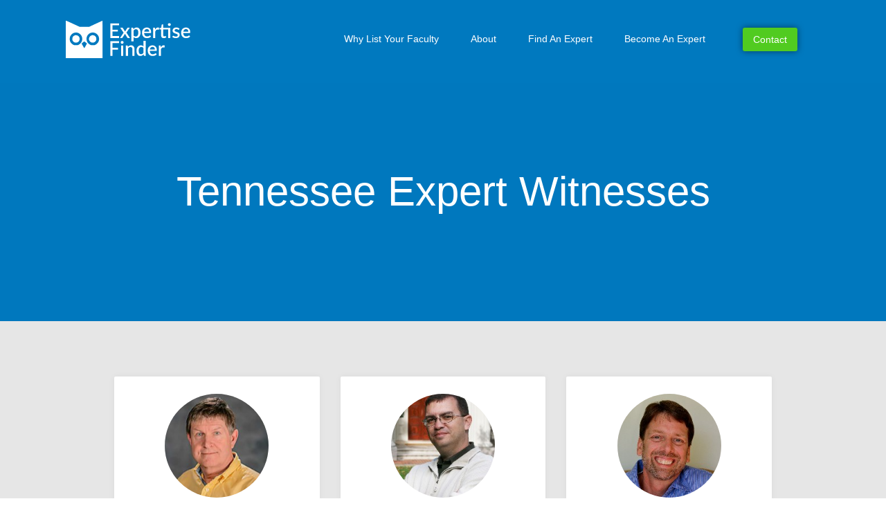

--- FILE ---
content_type: text/html; charset=UTF-8
request_url: https://expertisefinder.com/find-an-expert/tennessee-expert-witnesses/
body_size: 19537
content:
<!doctype html><html lang="en-US" prefix="og: https://ogp.me/ns#"><head><meta charset="UTF-8"><meta name="viewport" content="width=device-width, initial-scale=1"><link rel="profile" href="http://gmpg.org/xfn/11"><meta name='robots' content='index, follow, max-image-preview:large, max-snippet:-1, max-video-preview:-1' /><link media="all" href="https://expertisefinder.com/wp-content/cache/autoptimize/css/autoptimize_e468015728c6f20381a7051fbaa705c2.css" rel="stylesheet"><title>Find Tennessee Expert Witnesses | Universities/Colleges</title><meta name="description" content="Use our free network to find Tennessee experts. With Expertise Finder journalists find sources to interview, industry partners, lawyers expert witnesses." /><link rel="canonical" href="https://expertisefinder.com/find-an-expert/tennessee-expert-witnesses/" /><meta property="og:locale" content="en_US" /><meta property="og:type" content="article" /><meta property="og:title" content="Find Tennessee Expert Witnesses | Universities/Colleges" /><meta property="og:description" content="Use our free network to find Tennessee experts. With Expertise Finder journalists find sources to interview, industry partners, lawyers expert witnesses." /><meta property="og:url" content="https://expertisefinder.com/find-an-expert/tennessee-expert-witnesses/" /><meta property="og:site_name" content="Expertise Finder" /><meta property="article:publisher" content="https://www.facebook.com/expertisefinder" /><meta property="article:modified_time" content="2020-06-16T08:36:54+00:00" /><meta property="og:image" content="https://network.expertisefinder.com/expert-profile-photo/steven-livingston" /><meta name="twitter:card" content="summary_large_image" /><meta name="twitter:site" content="@expertisefinder" /> <script type="application/ld+json" class="yoast-schema-graph">{"@context":"https://schema.org","@graph":[{"@type":"WebPage","@id":"https://expertisefinder.com/find-an-expert/tennessee-expert-witnesses/","url":"https://expertisefinder.com/find-an-expert/tennessee-expert-witnesses/","name":"Find Tennessee Expert Witnesses | Universities/Colleges","isPartOf":{"@id":"https://expertisefinder.com/#website"},"primaryImageOfPage":{"@id":"https://expertisefinder.com/find-an-expert/tennessee-expert-witnesses/#primaryimage"},"image":{"@id":"https://expertisefinder.com/find-an-expert/tennessee-expert-witnesses/#primaryimage"},"thumbnailUrl":"https://network.expertisefinder.com/expert-profile-photo/steven-livingston","datePublished":"2020-06-16T07:43:55+00:00","dateModified":"2020-06-16T08:36:54+00:00","description":"Use our free network to find Tennessee experts. With Expertise Finder journalists find sources to interview, industry partners, lawyers expert witnesses.","breadcrumb":{"@id":"https://expertisefinder.com/find-an-expert/tennessee-expert-witnesses/#breadcrumb"},"inLanguage":"en-US","potentialAction":[{"@type":"ReadAction","target":["https://expertisefinder.com/find-an-expert/tennessee-expert-witnesses/"]}]},{"@type":"ImageObject","inLanguage":"en-US","@id":"https://expertisefinder.com/find-an-expert/tennessee-expert-witnesses/#primaryimage","url":"https://network.expertisefinder.com/expert-profile-photo/steven-livingston","contentUrl":"https://network.expertisefinder.com/expert-profile-photo/steven-livingston"},{"@type":"BreadcrumbList","@id":"https://expertisefinder.com/find-an-expert/tennessee-expert-witnesses/#breadcrumb","itemListElement":[{"@type":"ListItem","position":1,"name":"Home","item":"https://expertisefinder.com/"},{"@type":"ListItem","position":2,"name":"Find An Expert Witness","item":"https://expertisefinder.com/find-an-expert/"},{"@type":"ListItem","position":3,"name":"Tennessee Expert Witnesses"}]},{"@type":"WebSite","@id":"https://expertisefinder.com/#website","url":"https://expertisefinder.com/","name":"Expertise Finder","description":"Search Engine to Find Experts from Universities","publisher":{"@id":"https://expertisefinder.com/#organization"},"potentialAction":[{"@type":"SearchAction","target":{"@type":"EntryPoint","urlTemplate":"https://expertisefinder.com/?s={search_term_string}"},"query-input":"required name=search_term_string"}],"inLanguage":"en-US"},{"@type":"Organization","@id":"https://expertisefinder.com/#organization","name":"Expertise Finder","url":"https://expertisefinder.com/","sameAs":["https://www.linkedin.com/company/expertise-finder","https://www.facebook.com/expertisefinder","https://twitter.com/expertisefinder"],"logo":{"@type":"ImageObject","inLanguage":"en-US","@id":"https://expertisefinder.com/#/schema/logo/image/","url":"http://expertisefinder.com/wp-content/uploads/2018/12/Expertise-Finder-logo-21-KB.png","contentUrl":"http://expertisefinder.com/wp-content/uploads/2018/12/Expertise-Finder-logo-21-KB.png","width":902,"height":270,"caption":"Expertise Finder"},"image":{"@id":"https://expertisefinder.com/#/schema/logo/image/"}}]}</script> <title>Find Tennessee Expert Witnesses | Universities/Colleges</title><meta name="description" content="Middle Tennessee State University"/><meta name="robots" content="index, follow, max-snippet:-1, max-video-preview:-1, max-image-preview:large"/><link rel="canonical" href="https://expertisefinder.com/find-an-expert/tennessee-expert-witnesses/" /><meta property="og:locale" content="en_US"><meta property="og:type" content="article"><meta property="og:title" content="Tennessee Expert Witnesses - Expertise Finder"><meta property="og:description" content="Middle Tennessee State University"><meta property="og:url" content="https://expertisefinder.com/find-an-expert/tennessee-expert-witnesses/"><meta property="og:site_name" content="Expertise Finder"><meta property="og:updated_time" content="2020-06-16T04:36:54-04:00"><meta name="twitter:card" content="summary_large_image"><meta name="twitter:title" content="Tennessee Expert Witnesses - Expertise Finder"><meta name="twitter:description" content="Middle Tennessee State University"> <script type="application/ld+json" class="rank-math-schema">{"@context":"https://schema.org","@graph":[{"@type":["Person","Organization"],"@id":"https://expertisefinder.com/#person","name":"Expertise Finder","logo":{"@type":"ImageObject","url":""},"image":{"@type":"ImageObject","url":""}},{"@type":"WebSite","@id":"https://expertisefinder.com/#website","url":"https://expertisefinder.com","name":"Expertise Finder","publisher":{"@id":"https://expertisefinder.com/#person"},"inLanguage":"en-US"},{"@type":"WebPage","@id":"https://expertisefinder.com/find-an-expert/tennessee-expert-witnesses/#webpage","url":"https://expertisefinder.com/find-an-expert/tennessee-expert-witnesses/","name":"Tennessee Expert Witnesses - Expertise Finder","datePublished":"2020-06-16T03:43:55-04:00","dateModified":"2020-06-16T04:36:54-04:00","isPartOf":{"@id":"https://expertisefinder.com/#website"},"inLanguage":"en-US"},{"@type":"Article","headline":"Tennessee Expert Witnesses - Expertise Finder","datePublished":"2020-06-16T03:43:55-04:00","dateModified":"2020-06-16T04:36:54-04:00","author":{"@type":"Person","name":"Ilia Tikhomirov"},"publisher":{"@id":"https://expertisefinder.com/#person"},"description":"Middle Tennessee State University","@id":"https://expertisefinder.com/find-an-expert/tennessee-expert-witnesses/#richSnippet","isPartOf":{"@id":"https://expertisefinder.com/find-an-expert/tennessee-expert-witnesses/#webpage"},"inLanguage":"en-US","mainEntityOfPage":{"@id":"https://expertisefinder.com/find-an-expert/tennessee-expert-witnesses/#webpage"}}]}</script> <link rel="alternate" type="application/rss+xml" title="Expertise Finder &raquo; Feed" href="https://expertisefinder.com/feed/" /><link rel="alternate" type="application/rss+xml" title="Expertise Finder &raquo; Comments Feed" href="https://expertisefinder.com/comments/feed/" /> <script type="text/javascript">window._wpemojiSettings = {"baseUrl":"https:\/\/s.w.org\/images\/core\/emoji\/14.0.0\/72x72\/","ext":".png","svgUrl":"https:\/\/s.w.org\/images\/core\/emoji\/14.0.0\/svg\/","svgExt":".svg","source":{"concatemoji":"https:\/\/expertisefinder.com\/wp-includes\/js\/wp-emoji-release.min.js?ver=6.4.7"}};
/*! This file is auto-generated */
!function(i,n){var o,s,e;function c(e){try{var t={supportTests:e,timestamp:(new Date).valueOf()};sessionStorage.setItem(o,JSON.stringify(t))}catch(e){}}function p(e,t,n){e.clearRect(0,0,e.canvas.width,e.canvas.height),e.fillText(t,0,0);var t=new Uint32Array(e.getImageData(0,0,e.canvas.width,e.canvas.height).data),r=(e.clearRect(0,0,e.canvas.width,e.canvas.height),e.fillText(n,0,0),new Uint32Array(e.getImageData(0,0,e.canvas.width,e.canvas.height).data));return t.every(function(e,t){return e===r[t]})}function u(e,t,n){switch(t){case"flag":return n(e,"\ud83c\udff3\ufe0f\u200d\u26a7\ufe0f","\ud83c\udff3\ufe0f\u200b\u26a7\ufe0f")?!1:!n(e,"\ud83c\uddfa\ud83c\uddf3","\ud83c\uddfa\u200b\ud83c\uddf3")&&!n(e,"\ud83c\udff4\udb40\udc67\udb40\udc62\udb40\udc65\udb40\udc6e\udb40\udc67\udb40\udc7f","\ud83c\udff4\u200b\udb40\udc67\u200b\udb40\udc62\u200b\udb40\udc65\u200b\udb40\udc6e\u200b\udb40\udc67\u200b\udb40\udc7f");case"emoji":return!n(e,"\ud83e\udef1\ud83c\udffb\u200d\ud83e\udef2\ud83c\udfff","\ud83e\udef1\ud83c\udffb\u200b\ud83e\udef2\ud83c\udfff")}return!1}function f(e,t,n){var r="undefined"!=typeof WorkerGlobalScope&&self instanceof WorkerGlobalScope?new OffscreenCanvas(300,150):i.createElement("canvas"),a=r.getContext("2d",{willReadFrequently:!0}),o=(a.textBaseline="top",a.font="600 32px Arial",{});return e.forEach(function(e){o[e]=t(a,e,n)}),o}function t(e){var t=i.createElement("script");t.src=e,t.defer=!0,i.head.appendChild(t)}"undefined"!=typeof Promise&&(o="wpEmojiSettingsSupports",s=["flag","emoji"],n.supports={everything:!0,everythingExceptFlag:!0},e=new Promise(function(e){i.addEventListener("DOMContentLoaded",e,{once:!0})}),new Promise(function(t){var n=function(){try{var e=JSON.parse(sessionStorage.getItem(o));if("object"==typeof e&&"number"==typeof e.timestamp&&(new Date).valueOf()<e.timestamp+604800&&"object"==typeof e.supportTests)return e.supportTests}catch(e){}return null}();if(!n){if("undefined"!=typeof Worker&&"undefined"!=typeof OffscreenCanvas&&"undefined"!=typeof URL&&URL.createObjectURL&&"undefined"!=typeof Blob)try{var e="postMessage("+f.toString()+"("+[JSON.stringify(s),u.toString(),p.toString()].join(",")+"));",r=new Blob([e],{type:"text/javascript"}),a=new Worker(URL.createObjectURL(r),{name:"wpTestEmojiSupports"});return void(a.onmessage=function(e){c(n=e.data),a.terminate(),t(n)})}catch(e){}c(n=f(s,u,p))}t(n)}).then(function(e){for(var t in e)n.supports[t]=e[t],n.supports.everything=n.supports.everything&&n.supports[t],"flag"!==t&&(n.supports.everythingExceptFlag=n.supports.everythingExceptFlag&&n.supports[t]);n.supports.everythingExceptFlag=n.supports.everythingExceptFlag&&!n.supports.flag,n.DOMReady=!1,n.readyCallback=function(){n.DOMReady=!0}}).then(function(){return e}).then(function(){var e;n.supports.everything||(n.readyCallback(),(e=n.source||{}).concatemoji?t(e.concatemoji):e.wpemoji&&e.twemoji&&(t(e.twemoji),t(e.wpemoji)))}))}((window,document),window._wpemojiSettings);</script> <link rel='stylesheet' id='elementor-post-9933-css' href='https://expertisefinder.com/wp-content/cache/autoptimize/css/autoptimize_single_2d547a588eb1fd5bd644a4536b5ae955.css?ver=1708544726' type='text/css' media='all' /><link rel='stylesheet' id='elementor-post-5319-css' href='https://expertisefinder.com/wp-content/cache/autoptimize/css/autoptimize_single_14f5ab13f04ca67414d8e66da9d4d534.css?ver=1708526739' type='text/css' media='all' /><link rel='stylesheet' id='elementor-post-6895-css' href='https://expertisefinder.com/wp-content/cache/autoptimize/css/autoptimize_single_e5fc7758a75d565871cc9fa5d19b5656.css?ver=1708630918' type='text/css' media='all' /><link rel='stylesheet' id='elementor-post-741-css' href='https://expertisefinder.com/wp-content/cache/autoptimize/css/autoptimize_single_e711012e84c50e13efab4faf1cef3ab7.css?ver=1708526739' type='text/css' media='all' /><link rel='stylesheet' id='elementor-post-10576-css' href='https://expertisefinder.com/wp-content/cache/autoptimize/css/autoptimize_single_109adb775c5b1288416bbbdcf7169bff.css?ver=1708526739' type='text/css' media='all' /><link rel='stylesheet' id='dashicons-css' href='https://expertisefinder.com/wp-includes/css/dashicons.min.css?ver=6.4.7' type='text/css' media='all' /> <script type="text/javascript" src="https://expertisefinder.com/wp-includes/js/jquery/jquery.min.js?ver=3.7.1" id="jquery-core-js"></script> <link rel="https://api.w.org/" href="https://expertisefinder.com/wp-json/" /><link rel="alternate" type="application/json" href="https://expertisefinder.com/wp-json/wp/v2/pages/6895" /><link rel="EditURI" type="application/rsd+xml" title="RSD" href="https://expertisefinder.com/xmlrpc.php?rsd" /><meta name="generator" content="WordPress 6.4.7" /><link rel='shortlink' href='https://expertisefinder.com/?p=6895' /><link rel="alternate" type="application/json+oembed" href="https://expertisefinder.com/wp-json/oembed/1.0/embed?url=https%3A%2F%2Fexpertisefinder.com%2Ffind-an-expert%2Ftennessee-expert-witnesses%2F" /><link rel="alternate" type="text/xml+oembed" href="https://expertisefinder.com/wp-json/oembed/1.0/embed?url=https%3A%2F%2Fexpertisefinder.com%2Ffind-an-expert%2Ftennessee-expert-witnesses%2F&#038;format=xml" /> <script async src="https://www.googletagmanager.com/gtag/js?id=UA-54415817-1"></script> <script>window.dataLayer = window.dataLayer || [];
  function gtag(){dataLayer.push(arguments);}
  gtag('js', new Date());

  gtag('config', 'UA-54415817-1');</script> <link rel="shortcut icon" href="/expertisefinder.serp.favicon.svg"><link rel="icon" href="http://expertisefinder.com/wp-content/uploads/1637/08/expertisefinder.serp_.favicon.svg" sizes="32x32"><link rel="icon" href="http://expertisefinder.com/wp-content/uploads/1637/08/expertisefinder.serp_.favicon.svg" sizes="192x192"><link rel="apple-touch-icon" href="http://expertisefinder.com/wp-content/uploads/1637/08/expertisefinder.serp_.favicon.svg"> <script>document.documentElement.className = document.documentElement.className.replace( 'no-js', 'js' );</script> <meta name="generator" content="Elementor 3.19.2; features: e_optimized_assets_loading, additional_custom_breakpoints, block_editor_assets_optimize, e_image_loading_optimization; settings: css_print_method-external, google_font-enabled, font_display-auto"><link rel="icon" href="https://expertisefinder.com/wp-content/uploads/2022/09/cropped-logo-img-full-32x32.png" sizes="32x32" /><link rel="icon" href="https://expertisefinder.com/wp-content/uploads/2022/09/cropped-logo-img-full-192x192.png" sizes="192x192" /><link rel="apple-touch-icon" href="https://expertisefinder.com/wp-content/uploads/2022/09/cropped-logo-img-full-180x180.png" /><meta name="msapplication-TileImage" content="https://expertisefinder.com/wp-content/uploads/2022/09/cropped-logo-img-full-270x270.png" /></head><body class="page-template-default page page-id-6895 page-child parent-pageid-3255 wp-custom-logo fpt-template-elementor-hello-theme-master elementor-default elementor-kit-5319 elementor-page elementor-page-6895 elementor-page-3932"><div data-elementor-type="header" data-elementor-id="741" class="elementor elementor-741 elementor-location-header" data-elementor-post-type="elementor_library"><section class="elementor-section elementor-top-section elementor-element elementor-element-e0f95d5 elementor-section-content-middle elementor-section-boxed elementor-section-height-default elementor-section-height-default" data-id="e0f95d5" data-element_type="section" id="site-header" data-settings="{&quot;background_background&quot;:&quot;classic&quot;}"><div class="elementor-container elementor-column-gap-default"><div class="elementor-column elementor-col-33 elementor-top-column elementor-element elementor-element-393289f" data-id="393289f" data-element_type="column"><div class="elementor-widget-wrap elementor-element-populated"><div class="elementor-element elementor-element-9718409 elementor-widget elementor-widget-image" data-id="9718409" data-element_type="widget" id="logo" data-widget_type="image.default"><div class="elementor-widget-container"> <a href="https://expertisefinder.com"> <img width="1" height="1"   alt="expertise finder logo recreated" data-src="https://expertisefinder.com/wp-content/uploads/2019/02/expertise-finder-logo-recreated.svg" class="attachment-large size-large wp-image-12211 lazyload" src="[data-uri]" /><noscript><img width="1" height="1" src="https://expertisefinder.com/wp-content/uploads/2019/02/expertise-finder-logo-recreated.svg" class="attachment-large size-large wp-image-12211" alt="expertise finder logo recreated" /></noscript> </a></div></div></div></div><div class="elementor-column elementor-col-33 elementor-top-column elementor-element elementor-element-1520af7" data-id="1520af7" data-element_type="column" id="btn-col"><div class="elementor-widget-wrap elementor-element-populated"><div class="elementor-element elementor-element-359ee8d elementor-nav-menu__align-end elementor-nav-menu--stretch elementor-nav-menu--dropdown-tablet elementor-nav-menu__text-align-aside elementor-nav-menu--toggle elementor-nav-menu--burger elementor-widget elementor-widget-nav-menu" data-id="359ee8d" data-element_type="widget" data-settings="{&quot;full_width&quot;:&quot;stretch&quot;,&quot;sticky&quot;:&quot;top&quot;,&quot;layout&quot;:&quot;horizontal&quot;,&quot;submenu_icon&quot;:{&quot;value&quot;:&quot;&lt;i class=\&quot;fas fa-caret-down\&quot;&gt;&lt;\/i&gt;&quot;,&quot;library&quot;:&quot;fa-solid&quot;},&quot;toggle&quot;:&quot;burger&quot;,&quot;sticky_on&quot;:[&quot;desktop&quot;,&quot;tablet&quot;,&quot;mobile&quot;],&quot;sticky_offset&quot;:0,&quot;sticky_effects_offset&quot;:0}" data-widget_type="nav-menu.default"><div class="elementor-widget-container"><nav class="elementor-nav-menu--main elementor-nav-menu__container elementor-nav-menu--layout-horizontal e--pointer-underline e--animation-fade"><ul id="menu-1-359ee8d" class="elementor-nav-menu"><li class="menu-item menu-item-type-post_type menu-item-object-page menu-item-11954"><a href="https://expertisefinder.com/why-list-your-faculty-on-expertise-finder/" class="elementor-item">Why List Your Faculty</a></li><li class="menu-item menu-item-type-post_type menu-item-object-page menu-item-3915"><a href="https://expertisefinder.com/about/" class="elementor-item">About</a></li><li class="menu-item menu-item-type-custom menu-item-object-custom menu-item-3919"><a href="https://expertisefinder.com/find-an-expert/" class="elementor-item">Find An Expert</a></li><li class="menu-item menu-item-type-post_type menu-item-object-page menu-item-4334"><a href="https://expertisefinder.com/become-an-expert/" class="elementor-item">Become An Expert</a></li></ul></nav><div class="elementor-menu-toggle" role="button" tabindex="0" aria-label="Menu Toggle" aria-expanded="false"> <i aria-hidden="true" role="presentation" class="elementor-menu-toggle__icon--open eicon-menu-bar"></i><i aria-hidden="true" role="presentation" class="elementor-menu-toggle__icon--close eicon-close"></i> <span class="elementor-screen-only">Menu</span></div><nav class="elementor-nav-menu--dropdown elementor-nav-menu__container" aria-hidden="true"><ul id="menu-2-359ee8d" class="elementor-nav-menu"><li class="menu-item menu-item-type-post_type menu-item-object-page menu-item-11954"><a href="https://expertisefinder.com/why-list-your-faculty-on-expertise-finder/" class="elementor-item" tabindex="-1">Why List Your Faculty</a></li><li class="menu-item menu-item-type-post_type menu-item-object-page menu-item-3915"><a href="https://expertisefinder.com/about/" class="elementor-item" tabindex="-1">About</a></li><li class="menu-item menu-item-type-custom menu-item-object-custom menu-item-3919"><a href="https://expertisefinder.com/find-an-expert/" class="elementor-item" tabindex="-1">Find An Expert</a></li><li class="menu-item menu-item-type-post_type menu-item-object-page menu-item-4334"><a href="https://expertisefinder.com/become-an-expert/" class="elementor-item" tabindex="-1">Become An Expert</a></li></ul></nav></div></div></div></div><div class="elementor-column elementor-col-33 elementor-top-column elementor-element elementor-element-dc6bdb2 elementor-hidden-phone" data-id="dc6bdb2" data-element_type="column"><div class="elementor-widget-wrap elementor-element-populated"><div class="elementor-element elementor-element-f6c62da elementor-align-center elementor-widget elementor-widget-button" data-id="f6c62da" data-element_type="widget" data-widget_type="button.default"><div class="elementor-widget-container"><div class="elementor-button-wrapper"> <a class="elementor-button elementor-button-link elementor-size-sm" href="#elementor-action%3Aaction%3Dpopup%3Aopen%26settings%3DeyJpZCI6IjEwNTc2IiwidG9nZ2xlIjpmYWxzZX0%3D"> <span class="elementor-button-content-wrapper"> <span class="elementor-button-text">Contact</span> </span> </a></div></div></div></div></div></div></section></div><main id="main" class="site-main class="post-6895 page type-page status-publish hentry"" role="main"><header class="page-header"><h1 class="entry-title">Tennessee Expert Witnesses</h1></header><div class="page-content"><div data-elementor-type="wp-page" data-elementor-id="6895" class="elementor elementor-6895" data-elementor-post-type="page"><section class="elementor-section elementor-top-section elementor-element elementor-element-4010378b elementor-section-height-min-height elementor-section-boxed elementor-section-height-default elementor-section-items-middle" data-id="4010378b" data-element_type="section" data-settings="{&quot;background_background&quot;:&quot;classic&quot;}"><div class="elementor-background-overlay"></div><div class="elementor-container elementor-column-gap-default"><div class="elementor-column elementor-col-100 elementor-top-column elementor-element elementor-element-377b6650" data-id="377b6650" data-element_type="column"><div class="elementor-widget-wrap elementor-element-populated"><div class="elementor-element elementor-element-55410f4f section-titlea elementor-widget elementor-widget-heading" data-id="55410f4f" data-element_type="widget" data-widget_type="heading.default"><div class="elementor-widget-container"><h2 class="elementor-heading-title elementor-size-default">Tennessee Expert Witnesses</h2></div></div></div></div></div></section><section class="elementor-section elementor-top-section elementor-element elementor-element-77242d88 elementor-section-boxed elementor-section-height-default elementor-section-height-default" data-id="77242d88" data-element_type="section" data-settings="{&quot;background_background&quot;:&quot;classic&quot;}"><div class="elementor-container elementor-column-gap-default"><div class="elementor-column elementor-col-33 elementor-top-column elementor-element elementor-element-1ade55a0" data-id="1ade55a0" data-element_type="column" data-settings="{&quot;background_background&quot;:&quot;classic&quot;}"><div class="elementor-widget-wrap elementor-element-populated"><section class="elementor-section elementor-inner-section elementor-element elementor-element-2af4b79a elementor-section-boxed elementor-section-height-default elementor-section-height-default" data-id="2af4b79a" data-element_type="section"><div class="elementor-container elementor-column-gap-default"><div class="elementor-column elementor-col-100 elementor-inner-column elementor-element elementor-element-64f859dc" data-id="64f859dc" data-element_type="column" data-settings="{&quot;background_background&quot;:&quot;classic&quot;}"><div class="elementor-widget-wrap elementor-element-populated"><div class="elementor-element elementor-element-1fd0c1bf elementor-widget elementor-widget-text-editor" data-id="1fd0c1bf" data-element_type="widget" data-widget_type="text-editor.default"><div class="elementor-widget-container"><p style="text-align: center;"><img decoding="async" id="profilephoto" class="aligncenter" src="https://network.expertisefinder.com/expert-profile-photo/steven-livingston" alt="Steven Livingston, Middle Tennessee State University
" width="200" height="186" /></p></div></div><div class="elementor-element elementor-element-30b1530c elementor-widget elementor-widget-heading" data-id="30b1530c" data-element_type="widget" data-widget_type="heading.default"><div class="elementor-widget-container"><h3 class="elementor-heading-title elementor-size-default">Steven Livingston</h3></div></div><div class="elementor-element elementor-element-1deaaecf elementor-widget elementor-widget-heading" data-id="1deaaecf" data-element_type="widget" data-widget_type="heading.default"><div class="elementor-widget-container"><p class="elementor-heading-title elementor-size-default">Middle Tennessee State University</p></div></div><div class="elementor-element elementor-element-1b7d5b2 elementor-widget__width-auto elementor-widget-tablet__width-auto elementor-widget elementor-widget-text-editor" data-id="1b7d5b2" data-element_type="widget" data-widget_type="text-editor.default"><div class="elementor-widget-container"><p>Expert In:</p><p> </p><p><a class="notxtstyle linkify spacify" href="https://network.expertisefinder.com/searchexperts?query=Public%20Policy">Public Policy</a></p><p><a class="notxtstyle linkify spacify" href="https://network.expertisefinder.com/searchexperts?query=Tennessee%20Investment">Tennessee Investment</a></p><p><a class="notxtstyle linkify spacify" href="https://network.expertisefinder.com/searchexperts?query=United%20States%20Foreign%20Trade">United States Foreign Trade</a></p></div></div><div class="elementor-element elementor-element-136d4e68 elementor-align-justify elementor-widget elementor-widget-button" data-id="136d4e68" data-element_type="widget" data-widget_type="button.default"><div class="elementor-widget-container"><div class="elementor-button-wrapper"> <a class="elementor-button elementor-button-link elementor-size-sm" href="https://network.expertisefinder.com/experts/steven-livingston"> <span class="elementor-button-content-wrapper"> <span class="elementor-button-text">View Profile</span> </span> </a></div></div></div></div></div></div></section></div></div><div class="elementor-column elementor-col-33 elementor-top-column elementor-element elementor-element-48d95636" data-id="48d95636" data-element_type="column" data-settings="{&quot;background_background&quot;:&quot;classic&quot;}"><div class="elementor-widget-wrap elementor-element-populated"><section class="elementor-section elementor-inner-section elementor-element elementor-element-4aacb6f6 elementor-section-boxed elementor-section-height-default elementor-section-height-default" data-id="4aacb6f6" data-element_type="section"><div class="elementor-container elementor-column-gap-default"><div class="elementor-column elementor-col-100 elementor-inner-column elementor-element elementor-element-48ff4fc0" data-id="48ff4fc0" data-element_type="column" data-settings="{&quot;background_background&quot;:&quot;classic&quot;}"><div class="elementor-widget-wrap elementor-element-populated"><div class="elementor-element elementor-element-52b5f6eb elementor-widget elementor-widget-text-editor" data-id="52b5f6eb" data-element_type="widget" data-widget_type="text-editor.default"><div class="elementor-widget-container"><p style="text-align: center;"><img decoding="async" id="profilephoto" class="aligncenter" src="https://network.expertisefinder.com/expert-profile-photo/derek-frisby" alt="Derek Frisby, Middle Tennessee State University
" width="200" height="186" /></p></div></div><div class="elementor-element elementor-element-34aec3c1 elementor-widget elementor-widget-heading" data-id="34aec3c1" data-element_type="widget" data-widget_type="heading.default"><div class="elementor-widget-container"><h3 class="elementor-heading-title elementor-size-default">Derek Frisby</h3></div></div><div class="elementor-element elementor-element-590b921a elementor-widget elementor-widget-heading" data-id="590b921a" data-element_type="widget" data-widget_type="heading.default"><div class="elementor-widget-container"><p class="elementor-heading-title elementor-size-default">Middle Tennessee State University</p></div></div><div class="elementor-element elementor-element-3aadf1dd elementor-widget__width-auto elementor-widget-tablet__width-auto elementor-widget elementor-widget-text-editor" data-id="3aadf1dd" data-element_type="widget" data-widget_type="text-editor.default"><div class="elementor-widget-container"><p>Expert In:</p><p> </p><p><a class="notxtstyle linkify spacify" href="https://network.expertisefinder.com/searchexperts?query=American%20Military">American Military</a></p><p><a class="notxtstyle linkify spacify" href="https://network.expertisefinder.com/searchexperts?query=Antebellum%20U.S.">Antebellum U.S.</a></p><p><a class="notxtstyle linkify spacify" href="https://network.expertisefinder.com/searchexperts?query=Tennessee%20History">Tennessee History</a></p></div></div><div class="elementor-element elementor-element-195cde42 elementor-align-justify elementor-widget elementor-widget-button" data-id="195cde42" data-element_type="widget" data-widget_type="button.default"><div class="elementor-widget-container"><div class="elementor-button-wrapper"> <a class="elementor-button elementor-button-link elementor-size-sm" href="https://network.expertisefinder.com/experts/derek-frisby"> <span class="elementor-button-content-wrapper"> <span class="elementor-button-text">View Profile</span> </span> </a></div></div></div></div></div></div></section></div></div><div class="elementor-column elementor-col-33 elementor-top-column elementor-element elementor-element-10c69e80" data-id="10c69e80" data-element_type="column" data-settings="{&quot;background_background&quot;:&quot;classic&quot;}"><div class="elementor-widget-wrap elementor-element-populated"><section class="elementor-section elementor-inner-section elementor-element elementor-element-12d0c233 elementor-section-boxed elementor-section-height-default elementor-section-height-default" data-id="12d0c233" data-element_type="section"><div class="elementor-container elementor-column-gap-default"><div class="elementor-column elementor-col-100 elementor-inner-column elementor-element elementor-element-543d2af8" data-id="543d2af8" data-element_type="column" data-settings="{&quot;background_background&quot;:&quot;classic&quot;}"><div class="elementor-widget-wrap elementor-element-populated"><div class="elementor-element elementor-element-7e8784cb elementor-widget elementor-widget-text-editor" data-id="7e8784cb" data-element_type="widget" data-widget_type="text-editor.default"><div class="elementor-widget-container"><p style="text-align: center;"><img loading="lazy" decoding="async" id="profilephoto" class="aligncenter" src="https://network.expertisefinder.com/expert-profile-photo/brenden-martin" alt="Brenden Martin, Middle Tennessee State University
" width="200" height="186" /></p></div></div><div class="elementor-element elementor-element-2e0adccd elementor-widget elementor-widget-heading" data-id="2e0adccd" data-element_type="widget" data-widget_type="heading.default"><div class="elementor-widget-container"><h3 class="elementor-heading-title elementor-size-default">Brenden Martin</h3></div></div><div class="elementor-element elementor-element-779429a5 elementor-widget elementor-widget-heading" data-id="779429a5" data-element_type="widget" data-widget_type="heading.default"><div class="elementor-widget-container"><p class="elementor-heading-title elementor-size-default">Middle Tennessee State University</p></div></div><div class="elementor-element elementor-element-e171e43 elementor-widget__width-auto elementor-widget-tablet__width-auto elementor-widget elementor-widget-text-editor" data-id="e171e43" data-element_type="widget" data-widget_type="text-editor.default"><div class="elementor-widget-container"><p>Expert In:</p><p> </p><p><a class="notxtstyle linkify spacify" href="https://network.expertisefinder.com/searchexperts?query=Museum%20Studies">Museum Studies</a></p><p><a class="notxtstyle linkify spacify" href="https://network.expertisefinder.com/searchexperts?query=Southern%20United%20States%20History">Southern United States History</a></p><p><a class="notxtstyle linkify spacify" href="https://network.expertisefinder.com/searchexperts?query=Tennessee%20History">Tennessee History</a></p></div></div><div class="elementor-element elementor-element-7143422e elementor-align-justify elementor-widget elementor-widget-button" data-id="7143422e" data-element_type="widget" data-widget_type="button.default"><div class="elementor-widget-container"><div class="elementor-button-wrapper"> <a class="elementor-button elementor-button-link elementor-size-sm" href="https://network.expertisefinder.com/experts/brenden-martin"> <span class="elementor-button-content-wrapper"> <span class="elementor-button-text">View Profile</span> </span> </a></div></div></div></div></div></div></section></div></div></div></section><section class="elementor-section elementor-top-section elementor-element elementor-element-51199340 elementor-section-boxed elementor-section-height-default elementor-section-height-default" data-id="51199340" data-element_type="section" data-settings="{&quot;background_background&quot;:&quot;classic&quot;}"><div class="elementor-container elementor-column-gap-default"><div class="elementor-column elementor-col-100 elementor-top-column elementor-element elementor-element-260eb21e" data-id="260eb21e" data-element_type="column" data-settings="{&quot;background_background&quot;:&quot;classic&quot;}"><div class="elementor-widget-wrap elementor-element-populated"><div class="elementor-element elementor-element-52920e75 elementor-widget elementor-widget-heading" data-id="52920e75" data-element_type="widget" data-widget_type="heading.default"><div class="elementor-widget-container"><h2 class="elementor-heading-title elementor-size-default">Tennessee Experts Directory</h2></div></div><div class="elementor-element elementor-element-67691ccd elementor-widget elementor-widget-text-editor" data-id="67691ccd" data-element_type="widget" data-widget_type="text-editor.default"><div class="elementor-widget-container"><p><a href="https://network.expertisefinder.com/search-experts?query=tennessee">See a full list of Tennessee Experts here</a></p></div></div></div></div></div></section><section class="elementor-section elementor-top-section elementor-element elementor-element-5f30b183 elementor-section-height-min-height elementor-section-boxed elementor-section-height-default elementor-section-items-middle" data-id="5f30b183" data-element_type="section" data-settings="{&quot;background_background&quot;:&quot;classic&quot;}"><div class="elementor-background-overlay"></div><div class="elementor-container elementor-column-gap-default"><div class="elementor-column elementor-col-100 elementor-top-column elementor-element elementor-element-1da2dbc3" data-id="1da2dbc3" data-element_type="column"><div class="elementor-widget-wrap elementor-element-populated"><div class="elementor-element elementor-element-1573f99a elementor-widget elementor-widget-heading" data-id="1573f99a" data-element_type="widget" data-widget_type="heading.default"><div class="elementor-widget-container"><h2 class="elementor-heading-title elementor-size-default">Looking for different expertise? Use the search bar</h2></div></div></div></div></div></section><section class="elementor-section elementor-top-section elementor-element elementor-element-720173b7 elementor-section-height-min-height elementor-section-boxed elementor-section-height-default elementor-section-items-middle" data-id="720173b7" data-element_type="section" data-settings="{&quot;background_background&quot;:&quot;classic&quot;}"><div class="elementor-background-overlay"></div><div class="elementor-container elementor-column-gap-default"><div class="elementor-column elementor-col-100 elementor-top-column elementor-element elementor-element-71e006bb" data-id="71e006bb" data-element_type="column"><div class="elementor-widget-wrap elementor-element-populated"><div class="elementor-element elementor-element-6b73bc9 elementor-widget elementor-widget-html" data-id="6b73bc9" data-element_type="widget" data-widget_type="html.default"><div class="elementor-widget-container"><div id="efsearchcontainer"><form id="efsearch" method="get" action="https://network.expertisefinder.com/searchexperts"> <input type="text" name="query" class="typeahead" placeholder="Name or Expertise"> <button id="efsearch_button" type="submit" class="efbutton"><span class="fa fa-search"style="font-size: 1.6em;"></span></button></form></div></div></div></div></div></div></section></div><div class="post-tags"></div></div><section id="comments" class="comments-area"></section></main><div class="ekit-template-content-markup ekit-template-content-footer ekit-template-content-theme-support"><div data-elementor-type="wp-post" data-elementor-id="9933" class="elementor elementor-9933" data-elementor-post-type="elementskit_template"><section class="elementor-section elementor-top-section elementor-element elementor-element-76a5d3a9 elementor-section-boxed elementor-section-height-default elementor-section-height-default" data-id="76a5d3a9" data-element_type="section" data-settings="{&quot;background_background&quot;:&quot;classic&quot;}"><div class="elementor-background-overlay"></div><div class="elementor-container elementor-column-gap-default"><div class="elementor-column elementor-col-20 elementor-top-column elementor-element elementor-element-43ab3a83" data-id="43ab3a83" data-element_type="column"><div class="elementor-widget-wrap elementor-element-populated"><div class="elementor-element elementor-element-1964c480 elementor-widget elementor-widget-heading" data-id="1964c480" data-element_type="widget" data-widget_type="heading.default"><div class="elementor-widget-container"><h2 class="elementor-heading-title elementor-size-default"><a href="https://expertisefinder.com/">Expertise Finder</a></h2></div></div><div class="elementor-element elementor-element-14dfe109 elementor-widget elementor-widget-text-editor" data-id="14dfe109" data-element_type="widget" data-widget_type="text-editor.default"><div class="elementor-widget-container"><p data-pm-slice="1 1 []">Supporting expertise with software and services since 2011.</p></div></div><div class="elementor-element elementor-element-7b44bb7a elementor-widget elementor-widget-elementskit-social-media" data-id="7b44bb7a" data-element_type="widget" data-widget_type="elementskit-social-media.default"><div class="elementor-widget-container"><div class="ekit-wid-con" ><ul class="ekit_social_media"><li class="elementor-repeater-item-a9bc4ec"> <a
 href="https://twitter.com/expertisefinder" target="_blank" aria-label="Twitter" class="twitter" > <i aria-hidden="true" class="fasicon icon-twitter"></i> </a></li><li class="elementor-repeater-item-6cd09f1"> <a
 href="https://www.linkedin.com/authwall?trk=gf&#038;trkInfo=AQEro_zOi93KPgAAAXe3GA4YhHXcYBIVQAHtaJ11sGOaSz5aBixVNJOvfJ5zE_uIj8raQUAyQ-rgbKpplMUTAUhdzD-SJxcMA4bT3mwdHcli860h-N3DflqOdv3RYGm0uqfOJjY=&#038;originalReferer=https://expertisefinder.com/&#038;sessionRedirect=https%3A%2F%2Fwww.linkedin.com%2Fcompany%2Fexpertise-finder%2F" target="_blank" aria-label="Linkedin" class="in" > <i aria-hidden="true" class="fab fa-linkedin-in"></i> </a></li></ul></div></div></div></div></div><div class="elementor-column elementor-col-20 elementor-top-column elementor-element elementor-element-8a57fa6" data-id="8a57fa6" data-element_type="column"><div class="elementor-widget-wrap elementor-element-populated"><div class="elementor-element elementor-element-05e56fc elementor-widget elementor-widget-heading" data-id="05e56fc" data-element_type="widget" data-widget_type="heading.default"><div class="elementor-widget-container"><h2 class="elementor-heading-title elementor-size-default">Company</h2></div></div><div class="elementor-element elementor-element-5b7a87a elementor-align-left elementor-mobile-align-center elementor-widget elementor-widget-elementskit-page-list" data-id="5b7a87a" data-element_type="widget" data-widget_type="elementskit-page-list.default"><div class="elementor-widget-container"><div class="ekit-wid-con" ><div class="elementor-icon-list-items "><div class="elementor-icon-list-item   col-xs-6"> <a class="elementor-repeater-item-84300c7 ekit_badge_left" href="https://expertisefinder.com/about/"><div class="ekit_page_list_content"> <span class="elementor-icon-list-text"> <span class="ekit_page_list_title_title">About</span> </span></div> </a></div><div class="elementor-icon-list-item   col-xs-6"> <a class="elementor-repeater-item-f9eab5a ekit_badge_left" href="https://expertisefinder.com/contact/"><div class="ekit_page_list_content"> <span class="elementor-icon-list-text"> <span class="ekit_page_list_title_title">Contact</span> </span></div> </a></div><div class="elementor-icon-list-item   col-xs-6"> <a class="elementor-repeater-item-324f54e ekit_badge_left" href="https:/expertisefinder.com/faq/"><div class="ekit_page_list_content"> <span class="elementor-icon-list-text"> <span class="ekit_page_list_title_title">FAQ</span> </span></div> </a></div><div class="elementor-icon-list-item   col-xs-6"> <a class="elementor-repeater-item-a683087 ekit_badge_left" href="https://kosmos.expertisefinder.com/case-studies"><div class="ekit_page_list_content"> <span class="elementor-icon-list-text"> <span class="ekit_page_list_title_title">Case Studies</span> </span></div> </a></div><div class="elementor-icon-list-item   col-xs-6"> <a class="elementor-repeater-item-a555c2c ekit_badge_left" href="https://expertisefinder.com/blog/"><div class="ekit_page_list_content"> <span class="elementor-icon-list-text"> <span class="ekit_page_list_title_title">Blog</span> </span></div> </a></div></div></div></div></div></div></div><div class="elementor-column elementor-col-20 elementor-top-column elementor-element elementor-element-122a445c" data-id="122a445c" data-element_type="column"><div class="elementor-widget-wrap elementor-element-populated"><div class="elementor-element elementor-element-1d767ee8 elementor-widget elementor-widget-heading" data-id="1d767ee8" data-element_type="widget" data-widget_type="heading.default"><div class="elementor-widget-container"><h2 class="elementor-heading-title elementor-size-default">Services</h2></div></div><div class="elementor-element elementor-element-451aa9c3 elementor-align-left elementor-mobile-align-center elementor-widget elementor-widget-elementskit-page-list" data-id="451aa9c3" data-element_type="widget" data-widget_type="elementskit-page-list.default"><div class="elementor-widget-container"><div class="ekit-wid-con" ><div class="elementor-icon-list-items "><div class="elementor-icon-list-item   "> <a class="elementor-repeater-item-324f54e ekit_badge_left" href="https://expertisefinder.com/why-list-your-faculty-on-expertise-finder/"><div class="ekit_page_list_content"> <span class="elementor-icon-list-text"> <span class="ekit_page_list_title_title">Why List Your Faculty</span> </span></div> </a></div><div class="elementor-icon-list-item   "> <a class="elementor-repeater-item-01d06f0 ekit_badge_left" href="https://kosmos.expertisefinder.com/"><div class="ekit_page_list_content"> <span class="elementor-icon-list-text"> <span class="ekit_page_list_title_title">Kosmos Directory Software</span> </span></div> </a></div><div class="elementor-icon-list-item   "> <a class="elementor-repeater-item-5245ae1 ekit_badge_left" href="https://expertisefinder.com/book-a-demo/"><div class="ekit_page_list_content"> <span class="elementor-icon-list-text"> <span class="ekit_page_list_title_title">Book a Demo</span> </span></div> </a></div></div></div></div></div></div></div><div class="elementor-column elementor-col-20 elementor-top-column elementor-element elementor-element-104c19ed" data-id="104c19ed" data-element_type="column"><div class="elementor-widget-wrap elementor-element-populated"><div class="elementor-element elementor-element-184f2eca elementor-widget elementor-widget-heading" data-id="184f2eca" data-element_type="widget" data-widget_type="heading.default"><div class="elementor-widget-container"><h2 class="elementor-heading-title elementor-size-default">Useful Links</h2></div></div><div class="elementor-element elementor-element-7ba086a8 elementor-align-left elementor-mobile-align-center elementor-widget elementor-widget-elementskit-page-list" data-id="7ba086a8" data-element_type="widget" data-widget_type="elementskit-page-list.default"><div class="elementor-widget-container"><div class="ekit-wid-con" ><div class="elementor-icon-list-items "><div class="elementor-icon-list-item   "> <a class="elementor-repeater-item-324f54e ekit_badge_left" href="https://expertisefinder.com/find-an-expert/"><div class="ekit_page_list_content"> <span class="elementor-icon-list-text"> <span class="ekit_page_list_title_title">All Experts by Category</span> </span></div> </a></div><div class="elementor-icon-list-item   "> <a class="elementor-repeater-item-5245ae1 ekit_badge_left" href="https://expertisefinder.com/become-an-expert/"><div class="ekit_page_list_content"> <span class="elementor-icon-list-text"> <span class="ekit_page_list_title_title">Become an Expert</span> </span></div> </a></div><div class="elementor-icon-list-item   "> <a class="elementor-repeater-item-92b7f60 ekit_badge_left" href="https://expertisefinder.com/google-search-tips-journalists/"><div class="ekit_page_list_content"> <span class="elementor-icon-list-text"> <span class="ekit_page_list_title_title">Google Search Tips for Journalists</span> </span></div> </a></div></div></div></div></div></div></div><div class="elementor-column elementor-col-20 elementor-top-column elementor-element elementor-element-20fcf1ce" data-id="20fcf1ce" data-element_type="column"><div class="elementor-widget-wrap elementor-element-populated"><div class="elementor-element elementor-element-475f1bd8 elementor-widget elementor-widget-heading" data-id="475f1bd8" data-element_type="widget" data-widget_type="heading.default"><div class="elementor-widget-container"><h2 class="elementor-heading-title elementor-size-default">Contact</h2></div></div><div class="elementor-element elementor-element-bb25330 elementor-widget elementor-widget-text-editor" data-id="bb25330" data-element_type="widget" data-widget_type="text-editor.default"><div class="elementor-widget-container"> 98 Redpath Avenue <br>Toronto Ontario M4S 2J7
CANADA <br> 1-888-978-5418</div></div><div class="elementor-element elementor-element-2fd481f elementor-mobile-align-center elementor-widget elementor-widget-button" data-id="2fd481f" data-element_type="widget" data-widget_type="button.default"><div class="elementor-widget-container"><div class="elementor-button-wrapper"> <a class="elementor-button elementor-button-link elementor-size-sm" href="mailto:info@expertisefinder.com" target="_blank"> <span class="elementor-button-content-wrapper"> <span class="elementor-button-text">info@expertisefinder.com</span> </span> </a></div></div></div></div></div></div></section><section class="elementor-section elementor-top-section elementor-element elementor-element-7d037f20 elementor-section-boxed elementor-section-height-default elementor-section-height-default" data-id="7d037f20" data-element_type="section" data-settings="{&quot;background_background&quot;:&quot;classic&quot;}"><div class="elementor-container elementor-column-gap-default"><div class="elementor-column elementor-col-33 elementor-top-column elementor-element elementor-element-24c659ba" data-id="24c659ba" data-element_type="column"><div class="elementor-widget-wrap elementor-element-populated"><div class="elementor-element elementor-element-7d9f5b9 elementor-view-default elementor-widget elementor-widget-icon" data-id="7d9f5b9" data-element_type="widget" data-widget_type="icon.default"><div class="elementor-widget-container"><div class="elementor-icon-wrapper"><div class="elementor-icon"> <svg xmlns="http://www.w3.org/2000/svg" width="1776" height="527" viewBox="0 0 1776 527" fill="none"><path d="M760.386 214.648L760.244 241.429H633V37.3843H760.244V64.1652H666.299V125.662H741.399V151.593H666.299V214.648H760.386Z" fill="black"></path><path d="M914.744 241.429H885.554C883.192 241.429 881.303 240.815 879.886 239.587C878.564 238.359 877.477 236.989 876.627 235.478L843.328 182.058C842.478 185.27 841.344 188.056 839.927 190.418L809.746 235.478C808.707 236.989 807.526 238.359 806.203 239.587C804.975 240.815 803.322 241.429 801.244 241.429H774.038L824.057 166.896L776.022 96.8975H805.211C807.573 96.8975 809.273 97.2754 810.312 98.0311C811.446 98.6924 812.438 99.7315 813.288 101.148L846.02 152.16C846.87 149.042 848.193 146.067 849.988 143.233L877.619 101.715C879.508 98.5034 881.917 96.8975 884.845 96.8975H912.76L864.724 165.621L914.744 241.429Z" fill="black"></path><path d="M965.823 205.155C970.074 210.634 974.703 214.507 979.71 216.774C984.811 218.946 990.432 220.033 996.572 220.033C1008.47 220.033 1017.73 215.687 1024.34 206.997C1031.05 198.306 1034.4 185.364 1034.4 168.171C1034.4 159.292 1033.65 151.735 1032.14 145.5C1030.63 139.171 1028.45 134.022 1025.62 130.055C1022.79 126.087 1019.34 123.206 1015.28 121.411C1011.21 119.616 1006.63 118.719 1001.53 118.719C993.785 118.719 987.078 120.419 981.41 123.82C975.837 127.126 970.641 131.897 965.823 138.132V205.155ZM964.265 117.869C970.311 110.784 977.159 105.069 984.811 100.723C992.557 96.3778 1001.53 94.2051 1011.73 94.2051C1019.86 94.2051 1027.23 95.8582 1033.84 99.1645C1040.45 102.376 1046.12 107.1 1050.84 113.334C1055.56 119.569 1059.2 127.315 1061.75 136.573C1064.4 145.736 1065.72 156.269 1065.72 168.171C1065.72 178.846 1064.26 188.812 1061.33 198.07C1058.49 207.233 1054.38 215.215 1049 222.017C1043.61 228.724 1037.1 234.014 1029.45 237.887C1021.79 241.665 1013.15 243.555 1003.51 243.555C995.013 243.555 987.787 242.185 981.835 239.445C975.978 236.706 970.641 232.927 965.823 228.11V289.465H935.358V96.8973H953.779C957.936 96.8973 960.581 98.8339 961.714 102.707L964.265 117.869Z" fill="black"></path><path d="M1190.12 152.868C1190.12 147.767 1189.36 143.044 1187.85 138.698C1186.43 134.258 1184.31 130.433 1181.47 127.221C1178.64 123.914 1175.1 121.364 1170.85 119.569C1166.69 117.68 1161.87 116.735 1156.39 116.735C1145.34 116.735 1136.65 119.9 1130.32 126.229C1123.99 132.558 1119.98 141.438 1118.28 152.868H1190.12ZM1117.43 171.572C1117.81 179.791 1119.08 186.923 1121.25 192.969C1123.43 198.92 1126.31 203.879 1129.9 207.847C1133.58 211.814 1137.93 214.79 1142.93 216.774C1148.03 218.663 1153.7 219.608 1159.94 219.608C1165.89 219.608 1171.04 218.946 1175.38 217.624C1179.73 216.207 1183.51 214.696 1186.72 213.09C1189.93 211.389 1192.67 209.878 1194.94 208.555C1197.2 207.138 1199.28 206.43 1201.17 206.43C1203.63 206.43 1205.52 207.374 1206.84 209.264L1215.48 220.458C1211.89 224.709 1207.83 228.298 1203.3 231.227C1198.76 234.155 1193.94 236.564 1188.84 238.454C1183.74 240.248 1178.5 241.524 1173.11 242.279C1167.73 243.13 1162.49 243.555 1157.39 243.555C1147.37 243.555 1138.07 241.901 1129.47 238.595C1120.97 235.194 1113.55 230.235 1107.22 223.717C1100.99 217.199 1096.08 209.122 1092.49 199.487C1088.99 189.851 1087.25 178.752 1087.25 166.188C1087.25 156.174 1088.8 146.822 1091.92 138.132C1095.13 129.441 1099.67 121.884 1105.52 115.46C1111.48 109.036 1118.66 103.982 1127.06 100.298C1135.56 96.5197 1145.15 94.6304 1155.83 94.6304C1164.71 94.6304 1172.93 96.0946 1180.48 99.023C1188.04 101.857 1194.56 106.061 1200.04 111.634C1205.52 117.207 1209.77 124.056 1212.79 132.18C1215.91 140.21 1217.47 149.373 1217.47 159.67C1217.47 164.393 1216.95 167.557 1215.91 169.163C1214.87 170.769 1212.98 171.572 1210.24 171.572H1117.43Z" fill="black"></path><path d="M1274.64 123.678C1279.18 114.515 1284.65 107.336 1291.08 102.14C1297.5 96.8501 1305.2 94.2051 1314.17 94.2051C1317.29 94.2051 1320.22 94.5829 1322.96 95.3387C1325.7 95.9999 1328.16 97.039 1330.33 98.456L1328.2 121.411C1327.82 123.017 1327.21 124.15 1326.36 124.812C1325.6 125.379 1324.56 125.662 1323.24 125.662C1321.83 125.662 1319.8 125.426 1317.15 124.953C1314.51 124.387 1311.72 124.103 1308.79 124.103C1304.54 124.103 1300.76 124.717 1297.45 125.945C1294.24 127.173 1291.31 128.968 1288.67 131.33C1286.12 133.692 1283.85 136.573 1281.87 139.974C1279.88 143.374 1278.04 147.247 1276.34 151.593V241.429H1245.88V96.8973H1263.59C1266.8 96.8973 1269.02 97.5113 1270.25 98.7394C1271.48 99.873 1272.33 101.904 1272.8 104.832L1274.64 123.678Z" fill="black"></path><path d="M1490.77 241.429H1460.3V120.844H1389.88V202.887C1389.88 208.083 1391.16 212.051 1393.71 214.79C1396.26 217.529 1399.66 218.899 1403.91 218.899C1406.27 218.899 1408.3 218.616 1410 218.049C1411.7 217.388 1413.17 216.727 1414.39 216.065C1415.62 215.31 1416.66 214.648 1417.51 214.081C1418.46 213.42 1419.35 213.09 1420.2 213.09C1421.9 213.09 1423.27 214.034 1424.31 215.924L1433.38 230.802C1428.66 234.958 1423.09 238.17 1416.66 240.437C1410.24 242.61 1403.63 243.696 1396.82 243.696C1384.83 243.696 1375.57 240.343 1369.05 233.636C1362.63 226.834 1359.42 217.293 1359.42 205.013V120.844H1343.55C1341.85 120.844 1340.38 120.325 1339.15 119.286C1337.92 118.152 1337.31 116.499 1337.31 114.326V101.999L1360.69 98.5979L1367.35 56.7971C1367.82 55.1912 1368.63 53.9159 1369.76 52.9713C1370.89 51.9321 1372.4 51.4126 1374.29 51.4126H1389.88V98.8813H1490.77V241.429ZM1497 52.5462C1497 55.2857 1496.44 57.8834 1495.3 60.3395C1494.26 62.7012 1492.8 64.8266 1490.91 66.7159C1489.02 68.5108 1486.8 69.975 1484.25 71.1086C1481.8 72.1477 1479.2 72.6672 1476.46 72.6672C1473.72 72.6672 1471.12 72.1477 1468.66 71.1086C1466.3 69.975 1464.18 68.5108 1462.29 66.7159C1460.49 64.8266 1459.03 62.7012 1457.9 60.3395C1456.86 57.8834 1456.34 55.2857 1456.34 52.5462C1456.34 49.7122 1456.86 47.0672 1457.9 44.6111C1459.03 42.0605 1460.49 39.8878 1462.29 38.093C1464.18 36.2037 1466.3 34.7395 1468.66 33.7004C1471.12 32.5668 1473.72 32 1476.46 32C1479.2 32 1481.8 32.5668 1484.25 33.7004C1486.8 34.7395 1489.02 36.2037 1490.91 38.093C1492.8 39.8878 1494.26 42.0605 1495.3 44.6111C1496.44 47.0672 1497 49.7122 1497 52.5462Z" fill="black"></path><path d="M1615.57 123.112C1614.81 124.434 1613.96 125.379 1613.01 125.945C1612.07 126.512 1610.89 126.796 1609.47 126.796C1607.87 126.796 1606.12 126.323 1604.23 125.379C1602.34 124.34 1600.12 123.206 1597.57 121.978C1595.02 120.75 1592 119.664 1588.5 118.719C1585.1 117.68 1581.09 117.16 1576.46 117.16C1572.68 117.16 1569.23 117.633 1566.11 118.577C1563.09 119.427 1560.49 120.703 1558.32 122.403C1556.24 124.009 1554.64 125.946 1553.5 128.213C1552.37 130.385 1551.8 132.747 1551.8 135.298C1551.8 138.698 1552.84 141.532 1554.92 143.799C1557 146.067 1559.74 148.05 1563.14 149.751C1566.54 151.357 1570.41 152.821 1574.76 154.143C1579.1 155.466 1583.54 156.883 1588.08 158.394C1592.61 159.906 1597.05 161.653 1601.4 163.637C1605.74 165.621 1609.61 168.077 1613.01 171.005C1616.42 173.839 1619.15 177.335 1621.23 181.491C1623.31 185.553 1624.35 190.512 1624.35 196.369C1624.35 203.171 1623.12 209.453 1620.67 215.215C1618.21 220.977 1614.62 225.984 1609.9 230.235C1605.17 234.486 1599.27 237.792 1592.19 240.154C1585.19 242.515 1577.17 243.696 1568.1 243.696C1563.09 243.696 1558.22 243.224 1553.5 242.279C1548.87 241.429 1544.43 240.248 1540.18 238.737C1536.03 237.131 1532.11 235.242 1528.42 233.069C1524.83 230.896 1521.62 228.535 1518.79 225.984L1525.87 214.365C1526.72 212.948 1527.76 211.862 1528.99 211.106C1530.31 210.256 1531.92 209.831 1533.81 209.831C1535.79 209.831 1537.73 210.492 1539.62 211.814C1541.6 213.042 1543.87 214.412 1546.42 215.924C1549.06 217.435 1552.23 218.852 1555.91 220.174C1559.59 221.403 1564.18 222.017 1569.66 222.017C1574.19 222.017 1578.11 221.497 1581.42 220.458C1584.72 219.324 1587.46 217.813 1589.63 215.924C1591.81 214.034 1593.41 211.909 1594.45 209.547C1595.49 207.091 1596.01 204.493 1596.01 201.754C1596.01 198.07 1594.97 195.047 1592.89 192.685C1590.82 190.324 1588.03 188.293 1584.53 186.592C1581.13 184.892 1577.21 183.38 1572.77 182.058C1568.43 180.735 1563.99 179.318 1559.45 177.807C1554.92 176.295 1550.43 174.548 1545.99 172.564C1541.65 170.58 1537.73 168.077 1534.23 165.054C1530.83 161.937 1528.09 158.205 1526.01 153.86C1523.93 149.42 1522.9 144.036 1522.9 137.706C1522.9 131.944 1524.03 126.465 1526.3 121.269C1528.66 116.074 1532.06 111.492 1536.5 107.525C1541.03 103.557 1546.56 100.44 1553.08 98.1728C1559.69 95.8112 1567.29 94.6304 1575.89 94.6304C1585.62 94.6304 1594.45 96.189 1602.39 99.3064C1610.32 102.424 1616.98 106.675 1622.37 112.059L1615.57 123.112Z" fill="black"></path><path d="M1747.78 152.868C1747.78 147.767 1747.02 143.044 1745.51 138.698C1744.09 134.258 1741.97 130.433 1739.13 127.221C1736.3 123.914 1732.76 121.364 1728.5 119.569C1724.35 117.68 1719.53 116.735 1714.05 116.735C1703 116.735 1694.31 119.9 1687.98 126.229C1681.65 132.558 1677.63 141.438 1675.93 152.868H1747.78ZM1675.08 171.572C1675.46 179.791 1676.74 186.923 1678.91 192.969C1681.08 198.92 1683.96 203.879 1687.55 207.847C1691.24 211.814 1695.58 214.79 1700.59 216.774C1705.69 218.663 1711.36 219.608 1717.59 219.608C1723.55 219.608 1728.69 218.946 1733.04 217.624C1737.38 216.207 1741.16 214.696 1744.37 213.09C1747.59 211.389 1750.33 209.878 1752.59 208.555C1754.86 207.138 1756.94 206.43 1758.83 206.43C1761.28 206.43 1763.17 207.374 1764.5 209.264L1773.14 220.458C1769.55 224.709 1765.49 228.298 1760.95 231.227C1756.42 234.155 1751.6 236.564 1746.5 238.454C1741.4 240.248 1736.16 241.524 1730.77 242.279C1725.39 243.13 1720.14 243.555 1715.04 243.555C1705.03 243.555 1695.72 241.901 1687.13 238.595C1678.63 235.194 1671.21 230.235 1664.88 223.717C1658.65 217.199 1653.74 209.122 1650.15 199.487C1646.65 189.851 1644.9 178.752 1644.9 166.188C1644.9 156.174 1646.46 146.822 1649.58 138.132C1652.79 129.441 1657.32 121.884 1663.18 115.46C1669.13 109.036 1676.31 103.982 1684.72 100.298C1693.22 96.5197 1702.81 94.6304 1713.48 94.6304C1722.36 94.6304 1730.58 96.0946 1738.14 99.023C1745.7 101.857 1752.22 106.061 1757.69 111.634C1763.17 117.207 1767.42 124.056 1770.45 132.18C1773.56 140.21 1775.12 149.373 1775.12 159.67C1775.12 164.393 1774.6 167.557 1773.56 169.163C1772.53 170.769 1770.64 171.572 1767.9 171.572H1675.08Z" fill="black"></path><path d="M666.299 314.165V379.488H746.075V406.269H666.299V491.429H633V287.385H760.244V314.165H666.299Z" fill="black"></path><path d="M818.759 346.898V491.429H788.294V346.898H818.759ZM823.86 303.255C823.86 305.994 823.293 308.592 822.16 311.048C821.121 313.504 819.656 315.677 817.767 317.566C815.878 319.361 813.658 320.825 811.107 321.959C808.651 322.998 806.006 323.517 803.172 323.517C800.433 323.517 797.835 322.998 795.379 321.959C793.017 320.825 790.939 319.361 789.144 317.566C787.349 315.677 785.885 313.504 784.752 311.048C783.712 308.592 783.193 305.994 783.193 303.255C783.193 300.421 783.712 297.776 784.752 295.32C785.885 292.863 787.349 290.738 789.144 288.943C790.939 287.054 793.017 285.59 795.379 284.551C797.835 283.417 800.433 282.85 803.172 282.85C806.006 282.85 808.651 283.417 811.107 284.551C813.658 285.59 815.878 287.054 817.767 288.943C819.656 290.738 821.121 292.863 822.16 295.32C823.293 297.776 823.86 300.421 823.86 303.255Z" fill="black"></path><path d="M885.519 366.027C888.636 362.815 891.848 359.934 895.154 357.383C898.555 354.738 902.144 352.471 905.923 350.582C909.702 348.692 913.716 347.228 917.967 346.189C922.218 345.15 926.847 344.63 931.854 344.63C939.789 344.63 946.732 345.953 952.683 348.598C958.729 351.243 963.783 354.974 967.845 359.792C972.001 364.61 975.119 370.419 977.197 377.221C979.275 383.928 980.314 391.343 980.314 399.467V491.429H949.991V399.467C949.991 389.737 947.724 382.18 943.189 376.796C938.75 371.411 931.948 368.719 922.785 368.719C915.984 368.719 909.654 370.278 903.798 373.395C898.035 376.512 892.603 380.763 887.502 386.148V491.429H857.037V346.898H875.458C879.614 346.898 882.259 348.834 883.393 352.707L885.519 366.027Z" fill="black"></path><path d="M1108.14 382.464C1103.89 376.985 1099.21 373.159 1094.11 370.986C1089.01 368.813 1083.48 367.727 1077.53 367.727C1065.63 367.727 1056.33 372.12 1049.62 380.905C1042.91 389.596 1039.56 402.49 1039.56 419.588C1039.56 428.468 1040.31 436.073 1041.82 442.402C1043.34 448.636 1045.51 453.738 1048.34 457.705C1051.18 461.673 1054.62 464.554 1058.69 466.349C1062.75 468.143 1067.33 469.041 1072.43 469.041C1080.18 469.041 1086.84 467.388 1092.41 464.082C1098.08 460.681 1103.32 455.91 1108.14 449.77V382.464ZM1138.6 281.717V491.429H1120.18C1116.12 491.429 1113.52 489.493 1112.39 485.62L1109.7 469.891C1103.65 476.976 1096.76 482.691 1089.01 487.037C1081.36 491.382 1072.43 493.555 1062.23 493.555C1054.11 493.555 1046.74 491.949 1040.12 488.737C1033.51 485.431 1027.84 480.66 1023.12 474.425C1018.4 468.191 1014.71 460.492 1012.07 451.329C1009.52 442.071 1008.24 431.491 1008.24 419.588C1008.24 408.819 1009.66 398.853 1012.49 389.69C1015.42 380.527 1019.58 372.592 1024.96 365.885C1030.35 359.084 1036.87 353.793 1044.52 350.015C1052.26 346.142 1060.91 344.205 1070.45 344.205C1078.95 344.205 1086.18 345.575 1092.13 348.315C1098.08 350.96 1103.42 354.691 1108.14 359.509V281.717H1138.6Z" fill="black"></path><path d="M1270.65 402.868C1270.65 397.767 1269.9 393.044 1268.39 388.698C1266.97 384.258 1264.84 380.433 1262.01 377.221C1259.18 373.915 1255.63 371.364 1251.38 369.569C1247.23 367.68 1242.41 366.735 1236.93 366.735C1225.88 366.735 1217.19 369.9 1210.86 376.229C1204.53 382.558 1200.51 391.438 1198.81 402.868H1270.65ZM1197.96 421.572C1198.34 429.791 1199.62 436.923 1201.79 442.969C1203.96 448.92 1206.84 453.879 1210.43 457.847C1214.12 461.814 1218.46 464.79 1223.47 466.774C1228.57 468.663 1234.24 469.608 1240.47 469.608C1246.42 469.608 1251.57 468.946 1255.92 467.624C1260.26 466.207 1264.04 464.696 1267.25 463.09C1270.46 461.389 1273.2 459.878 1275.47 458.555C1277.74 457.138 1279.82 456.43 1281.71 456.43C1284.16 456.43 1286.05 457.374 1287.37 459.264L1296.02 470.458C1292.43 474.709 1288.37 478.299 1283.83 481.227C1279.3 484.155 1274.48 486.564 1269.38 488.453C1264.28 490.248 1259.03 491.524 1253.65 492.279C1248.27 493.13 1243.02 493.555 1237.92 493.555C1227.91 493.555 1218.6 491.901 1210.01 488.595C1201.5 485.194 1194.09 480.235 1187.76 473.717C1181.53 467.199 1176.61 459.122 1173.02 449.487C1169.53 439.851 1167.78 428.752 1167.78 416.188C1167.78 406.174 1169.34 396.822 1172.46 388.132C1175.67 379.441 1180.2 371.884 1186.06 365.46C1192.01 359.036 1199.19 353.982 1207.6 350.298C1216.1 346.52 1225.69 344.63 1236.36 344.63C1245.24 344.63 1253.46 346.095 1261.02 349.023C1268.58 351.857 1275.09 356.061 1280.57 361.634C1286.05 367.208 1290.3 374.056 1293.32 382.18C1296.44 390.21 1298 399.373 1298 409.67C1298 414.393 1297.48 417.557 1296.44 419.163C1295.4 420.769 1293.51 421.572 1290.77 421.572H1197.96Z" fill="black"></path><path d="M1355.18 373.678C1359.71 364.515 1365.19 357.336 1371.61 352.14C1378.04 346.85 1385.74 344.205 1394.71 344.205C1397.83 344.205 1400.76 344.583 1403.49 345.339C1406.23 346 1408.69 347.039 1410.86 348.456L1408.74 371.411C1408.36 373.017 1407.75 374.151 1406.9 374.812C1406.14 375.379 1405.1 375.662 1403.78 375.662C1402.36 375.662 1400.33 375.426 1397.69 374.954C1395.04 374.387 1392.25 374.103 1389.33 374.103C1385.07 374.103 1381.3 374.718 1377.99 375.946C1374.78 377.174 1371.85 378.968 1369.2 381.33C1366.65 383.692 1364.39 386.573 1362.4 389.974C1360.42 393.374 1358.58 397.247 1356.88 401.593V491.429H1326.41V346.898H1344.12C1347.34 346.898 1349.56 347.512 1350.78 348.74C1352.01 349.873 1352.86 351.904 1353.33 354.833L1355.18 373.678Z" fill="black"></path><path d="M0 263.5V527H263.5H527V263.5C527 23.4222 526.766 0 523.252 0C521.144 0 478.048 18.972 427.221 42.16L334.938 84.32H265.374H196.044L103.526 42.16C52.7 18.972 8.66622 0 5.62133 0H0V263.5ZM178.712 170.982C196.044 177.54 217.124 196.747 225.322 213.611C228.601 220.403 232.583 232.583 234.222 240.78C241.015 278.724 219.7 318.776 183.396 336.577C171.216 342.433 167.469 343.136 145.218 343.136C122.498 343.136 119.453 342.433 106.805 336.109C89.0044 327.208 72.6089 310.813 63.9427 293.48C58.0871 281.067 57.3844 277.553 57.3844 255.302C57.3844 232.114 57.8529 229.538 65.1138 215.016C85.7253 172.856 133.741 154.118 178.712 170.982ZM405.673 167.235C465.4 181.288 494.209 251.086 461.418 301.678C450.878 318.308 438.464 329.082 421.6 337.046C410.357 342.433 405.673 343.136 385.296 343.136C364.918 343.136 360.234 342.433 348.523 336.812C306.363 317.137 285.751 271.464 299.57 227.43C313.624 182.459 359.531 156.226 405.673 167.235ZM283.175 303.786C293.012 311.047 301.444 317.371 301.912 317.605C303.084 318.542 267.482 381.314 264.671 382.953C263.734 383.656 255.536 371.711 246.87 356.72C238.204 341.496 229.772 326.74 227.898 323.929C224.853 319.245 225.556 318.308 242.888 304.723C252.96 296.994 262.095 290.67 263.266 290.67C264.437 290.436 273.337 296.291 283.175 303.786Z" fill="black"></path><path d="M128.354 204.71C105.4 213.142 95.3289 226.961 94.1578 251.789C93.4551 265.139 94.1578 270.526 97.9053 277.787C107.743 296.993 123.904 306.831 145.218 306.831C191.594 306.831 215.485 252.491 184.099 218.295C171.92 204.71 145.452 198.152 128.354 204.71Z" fill="black"></path><path d="M366.792 204.71C354.613 209.161 346.649 215.25 340.091 224.853C315.966 260.221 340.794 306.831 383.422 306.831C406.844 306.597 426.519 293.246 433.311 272.869C437.996 258.816 435.419 236.33 427.924 225.322C415.511 206.35 387.638 196.981 366.792 204.71Z" fill="black"></path></svg></div></div></div></div></div></div><div class="elementor-column elementor-col-33 elementor-top-column elementor-element elementor-element-391b5235" data-id="391b5235" data-element_type="column"><div class="elementor-widget-wrap elementor-element-populated"><div class="elementor-element elementor-element-b96aca2 elementor-widget elementor-widget-text-editor" data-id="b96aca2" data-element_type="widget" data-widget_type="text-editor.default"><div class="elementor-widget-container"> ©2026 Expertise Finder Corporation</div></div></div></div><div class="elementor-column elementor-col-33 elementor-top-column elementor-element elementor-element-1e969d26" data-id="1e969d26" data-element_type="column"><div class="elementor-widget-wrap elementor-element-populated"><div class="elementor-element elementor-element-67dca2c2 elementor-align-right elementor-mobile-align-center elementor-widget elementor-widget-elementskit-page-list" data-id="67dca2c2" data-element_type="widget" data-widget_type="elementskit-page-list.default"><div class="elementor-widget-container"><div class="ekit-wid-con" ><div class="elementor-icon-list-items  elementor-inline-items"><div class="elementor-icon-list-item   "> <a class="elementor-repeater-item-1ce32ba ekit_badge_left" href="https://network.expertisefinder.com/privacy/"><div class="ekit_page_list_content"> <span class="elementor-icon-list-text"> <span class="ekit_page_list_title_title">Privacy</span> </span></div> </a></div><div class="elementor-icon-list-item   "> <a class="elementor-repeater-item-9dbcf14 ekit_badge_left" href="https://network.expertisefinder.com/terms/"><div class="ekit_page_list_content"> <span class="elementor-icon-list-text"> <span class="ekit_page_list_title_title">Terms</span> </span></div> </a></div></div></div></div></div></div></div></div></section></div></div> <script>// sticky header code START
const siteHeader = document.getElementById("site-header");
const homeStickyHeader = document.getElementById("home-sticky-header");

window.addEventListener('scroll', function () {
    let topDistance = window.scrollY;
    // only home page
    if (homeStickyHeader) {
        if (topDistance > 250) {
            homeStickyHeader.classList.remove("hidden");
            homeStickyHeader.classList.add("is-sticky");
        } else {
            homeStickyHeader.classList.remove("is-sticky");
            homeStickyHeader.classList.add("hidden");
        }
    }

    // all other page
    if (siteHeader) {
        if (topDistance > 10) {
            siteHeader.classList.add("header-sticky--active");
        } else {
            siteHeader.classList.remove("header-sticky--active");
        }
    }
});
// sticky header code END</script> <div data-elementor-type="popup" data-elementor-id="10576" class="elementor elementor-10576 elementor-location-popup" data-elementor-settings="{&quot;a11y_navigation&quot;:&quot;yes&quot;,&quot;triggers&quot;:[],&quot;timing&quot;:[]}" data-elementor-post-type="elementor_library"><section class="elementor-section elementor-top-section elementor-element elementor-element-30e89a1 elementor-section-height-min-height elementor-section-boxed elementor-section-height-default elementor-section-items-middle" data-id="30e89a1" data-element_type="section"><div class="elementor-container elementor-column-gap-wide"><div class="elementor-column elementor-col-100 elementor-top-column elementor-element elementor-element-e710de7" data-id="e710de7" data-element_type="column"><div class="elementor-widget-wrap elementor-element-populated"><div class="elementor-element elementor-element-92c5e42 elementor-widget elementor-widget-heading" data-id="92c5e42" data-element_type="widget" data-widget_type="heading.default"><div class="elementor-widget-container"><h2 class="elementor-heading-title elementor-size-default">Request a demo</h2></div></div><section class="elementor-section elementor-inner-section elementor-element elementor-element-30ead7f elementor-section-boxed elementor-section-height-default elementor-section-height-default" data-id="30ead7f" data-element_type="section"><div class="elementor-container elementor-column-gap-wide"><div class="elementor-column elementor-col-100 elementor-inner-column elementor-element elementor-element-ce58dff" data-id="ce58dff" data-element_type="column"><div class="elementor-widget-wrap elementor-element-populated"><div class="elementor-element elementor-element-768293f elementor-button-align-stretch elementor-widget elementor-widget-form" data-id="768293f" data-element_type="widget" data-settings="{&quot;step_next_label&quot;:&quot;Next&quot;,&quot;step_previous_label&quot;:&quot;Previous&quot;,&quot;step_type&quot;:&quot;none&quot;,&quot;button_width&quot;:&quot;100&quot;,&quot;step_icon_shape&quot;:&quot;circle&quot;}" data-widget_type="form.default"><div class="elementor-widget-container"><form class="elementor-form" method="post" name="New Form"> <input type="hidden" name="post_id" value="10576"/> <input type="hidden" name="form_id" value="768293f"/> <input type="hidden" name="referer_title" value="Tennessee Expert Witnesses - Expertise Finder" /> <input type="hidden" name="queried_id" value="6895"/><div class="elementor-form-fields-wrapper elementor-labels-"><div class="elementor-field-type-text elementor-field-group elementor-column elementor-field-group-name elementor-col-100 elementor-field-required"> <label for="form-field-name" class="elementor-field-label elementor-screen-only"> Name </label> <input size="1" type="text" name="form_fields[name]" id="form-field-name" class="elementor-field elementor-size-md  elementor-field-textual" placeholder="Your full name" required="required" aria-required="true"></div><div class="elementor-field-type-text"> <input size="1" type="text" name="form_fields[field_d8d4115]" id="form-field-field_d8d4115" class="elementor-field elementor-size-md " style="display:none !important;"></div><div class="elementor-field-type-email elementor-field-group elementor-column elementor-field-group-email elementor-col-100 elementor-field-required"> <label for="form-field-email" class="elementor-field-label elementor-screen-only"> Email </label> <input size="1" type="email" name="form_fields[email]" id="form-field-email" class="elementor-field elementor-size-md  elementor-field-textual" placeholder="Your email " required="required" aria-required="true"></div><div class="elementor-field-type-tel elementor-field-group elementor-column elementor-field-group-field_2adb2de elementor-col-100 elementor-field-required"> <label for="form-field-field_2adb2de" class="elementor-field-label elementor-screen-only"> Phone </label> <input size="1" type="tel" name="form_fields[field_2adb2de]" id="form-field-field_2adb2de" class="elementor-field elementor-size-md  elementor-field-textual" placeholder="Your phone number " required="required" aria-required="true" pattern="[0-9()#&amp;+*-=.]+" title="Only numbers and phone characters (#, -, *, etc) are accepted."></div><div class="elementor-field-type-textarea elementor-field-group elementor-column elementor-field-group-message elementor-col-100 elementor-field-required"> <label for="form-field-message" class="elementor-field-label elementor-screen-only"> message </label><textarea class="elementor-field-textual elementor-field  elementor-size-md" name="form_fields[message]" id="form-field-message" rows="4" placeholder="Message" required="required" aria-required="true"></textarea></div><div class="elementor-field-type-text"> <input size="1" type="text" name="form_fields[field_64c682c]" id="form-field-field_64c682c" class="elementor-field elementor-size-md " style="display:none !important;"></div><div class="elementor-field-type-recaptcha_v3 elementor-field-group elementor-column elementor-field-group-field_4d5c081 elementor-col-100 recaptcha_v3-bottomright"><div class="elementor-field" id="form-field-field_4d5c081"><div class="elementor-g-recaptcha" data-sitekey="6LcUpn4nAAAAAFvpse479kLczZRfcNHx1wNMKQmn" data-type="v3" data-action="Form" data-badge="bottomright" data-size="invisible"></div></div></div><div class="elementor-field-group elementor-column elementor-field-type-submit elementor-col-100 e-form__buttons"> <button type="submit" class="elementor-button elementor-size-md"> <span > <span class=" elementor-button-icon"> </span> <span class="elementor-button-text">Request a demo</span> </span> </button></div></div></form></div></div></div></div></div></section></div></div></div></section></div> <script type="text/javascript" id="elementskit-framework-js-frontend-js-after">var elementskit = {
			resturl: 'https://expertisefinder.com/wp-json/elementskit/v1/',
		}</script> <script type="text/javascript" src="https://www.google.com/recaptcha/api.js?render=explicit&amp;ver=3.19.2" id="elementor-recaptcha_v3-api-js"></script> <script type="text/javascript" src="https://expertisefinder.com/wp-includes/js/dist/vendor/wp-polyfill-inert.min.js?ver=3.1.2" id="wp-polyfill-inert-js"></script> <script type="text/javascript" src="https://expertisefinder.com/wp-includes/js/dist/vendor/regenerator-runtime.min.js?ver=0.14.0" id="regenerator-runtime-js"></script> <script type="text/javascript" src="https://expertisefinder.com/wp-includes/js/dist/vendor/wp-polyfill.min.js?ver=3.15.0" id="wp-polyfill-js"></script> <script type="text/javascript" src="https://expertisefinder.com/wp-includes/js/dist/hooks.min.js?ver=c6aec9a8d4e5a5d543a1" id="wp-hooks-js"></script> <script type="text/javascript" src="https://expertisefinder.com/wp-includes/js/dist/i18n.min.js?ver=7701b0c3857f914212ef" id="wp-i18n-js"></script> <script type="text/javascript" id="wp-i18n-js-after">wp.i18n.setLocaleData( { 'text direction\u0004ltr': [ 'ltr' ] } );</script> <script type="text/javascript" id="elementor-pro-frontend-js-before">var ElementorProFrontendConfig = {"ajaxurl":"https:\/\/expertisefinder.com\/wp-admin\/admin-ajax.php","nonce":"8d2092cc82","urls":{"assets":"https:\/\/expertisefinder.com\/wp-content\/plugins\/elementor-pro\/assets\/","rest":"https:\/\/expertisefinder.com\/wp-json\/"},"shareButtonsNetworks":{"facebook":{"title":"Facebook","has_counter":true},"twitter":{"title":"Twitter"},"linkedin":{"title":"LinkedIn","has_counter":true},"pinterest":{"title":"Pinterest","has_counter":true},"reddit":{"title":"Reddit","has_counter":true},"vk":{"title":"VK","has_counter":true},"odnoklassniki":{"title":"OK","has_counter":true},"tumblr":{"title":"Tumblr"},"digg":{"title":"Digg"},"skype":{"title":"Skype"},"stumbleupon":{"title":"StumbleUpon","has_counter":true},"mix":{"title":"Mix"},"telegram":{"title":"Telegram"},"pocket":{"title":"Pocket","has_counter":true},"xing":{"title":"XING","has_counter":true},"whatsapp":{"title":"WhatsApp"},"email":{"title":"Email"},"print":{"title":"Print"}},"facebook_sdk":{"lang":"en_US","app_id":""},"lottie":{"defaultAnimationUrl":"https:\/\/expertisefinder.com\/wp-content\/plugins\/elementor-pro\/modules\/lottie\/assets\/animations\/default.json"}};</script> <script type="text/javascript" id="elementor-frontend-js-before">var elementorFrontendConfig = {"environmentMode":{"edit":false,"wpPreview":false,"isScriptDebug":false},"i18n":{"shareOnFacebook":"Share on Facebook","shareOnTwitter":"Share on Twitter","pinIt":"Pin it","download":"Download","downloadImage":"Download image","fullscreen":"Fullscreen","zoom":"Zoom","share":"Share","playVideo":"Play Video","previous":"Previous","next":"Next","close":"Close","a11yCarouselWrapperAriaLabel":"Carousel | Horizontal scrolling: Arrow Left & Right","a11yCarouselPrevSlideMessage":"Previous slide","a11yCarouselNextSlideMessage":"Next slide","a11yCarouselFirstSlideMessage":"This is the first slide","a11yCarouselLastSlideMessage":"This is the last slide","a11yCarouselPaginationBulletMessage":"Go to slide"},"is_rtl":false,"breakpoints":{"xs":0,"sm":480,"md":768,"lg":1025,"xl":1440,"xxl":1600},"responsive":{"breakpoints":{"mobile":{"label":"Mobile Portrait","value":767,"default_value":767,"direction":"max","is_enabled":true},"mobile_extra":{"label":"Mobile Landscape","value":880,"default_value":880,"direction":"max","is_enabled":false},"tablet":{"label":"Tablet Portrait","value":1024,"default_value":1024,"direction":"max","is_enabled":true},"tablet_extra":{"label":"Tablet Landscape","value":1200,"default_value":1200,"direction":"max","is_enabled":false},"laptop":{"label":"Laptop","value":1366,"default_value":1366,"direction":"max","is_enabled":false},"widescreen":{"label":"Widescreen","value":2400,"default_value":2400,"direction":"min","is_enabled":false}}},"version":"3.19.2","is_static":false,"experimentalFeatures":{"e_optimized_assets_loading":true,"additional_custom_breakpoints":true,"theme_builder_v2":true,"block_editor_assets_optimize":true,"ai-layout":true,"landing-pages":true,"e_image_loading_optimization":true,"e_global_styleguide":true,"page-transitions":true,"notes":true,"form-submissions":true,"e_scroll_snap":true},"urls":{"assets":"https:\/\/expertisefinder.com\/wp-content\/plugins\/elementor\/assets\/"},"swiperClass":"swiper-container","settings":{"page":[],"editorPreferences":[]},"kit":{"active_breakpoints":["viewport_mobile","viewport_tablet"],"global_image_lightbox":"yes","lightbox_enable_counter":"yes","lightbox_enable_fullscreen":"yes","lightbox_enable_zoom":"yes","lightbox_enable_share":"yes","lightbox_title_src":"title","lightbox_description_src":"description"},"post":{"id":6895,"title":"Find%20Tennessee%20Expert%20Witnesses%20%7C%20Universities%2FColleges","excerpt":"","featuredImage":false}};</script> <script defer src="https://expertisefinder.com/wp-content/cache/autoptimize/js/autoptimize_a76530c68bffdffacf76e1752e8be91a.js"></script></body></html>
<!-- Dynamic page generated in 0.253 seconds. -->
<!-- Cached page generated by WP-Super-Cache on 2026-01-22 02:57:59 -->

<!-- super cache -->

--- FILE ---
content_type: text/css
request_url: https://expertisefinder.com/wp-content/cache/autoptimize/css/autoptimize_single_e5fc7758a75d565871cc9fa5d19b5656.css?ver=1708630918
body_size: 2472
content:
.elementor-6895 .elementor-element.elementor-element-4010378b>.elementor-container{max-width:900px;min-height:344px}.elementor-6895 .elementor-element.elementor-element-4010378b:not(.elementor-motion-effects-element-type-background),.elementor-6895 .elementor-element.elementor-element-4010378b>.elementor-motion-effects-container>.elementor-motion-effects-layer{background-color:#0079bf}.elementor-6895 .elementor-element.elementor-element-4010378b>.elementor-background-overlay{background-color:#0079bf;opacity:.6;transition:background .3s,border-radius .3s,opacity .3s}.elementor-6895 .elementor-element.elementor-element-4010378b{transition:background .3s,border .3s,border-radius .3s,box-shadow .3s;margin-top:0;margin-bottom:0;padding:0}.elementor-6895 .elementor-element.elementor-element-55410f4f{text-align:center}.elementor-6895 .elementor-element.elementor-element-55410f4f .elementor-heading-title{color:#fff;font-size:60px;font-weight:400;line-height:1.2em}.elementor-6895 .elementor-element.elementor-element-55410f4f>.elementor-widget-container{margin:0 0 30px}.elementor-6895 .elementor-element.elementor-element-51d26ad8{text-align:center}.elementor-6895 .elementor-element.elementor-element-51d26ad8 .elementor-heading-title{color:#fff;font-size:28px;font-weight:300;line-height:1.5em;letter-spacing:.3px}.elementor-6895 .elementor-element.elementor-element-77242d88>.elementor-container{max-width:980px}.elementor-6895 .elementor-element.elementor-element-77242d88:not(.elementor-motion-effects-element-type-background),.elementor-6895 .elementor-element.elementor-element-77242d88>.elementor-motion-effects-container>.elementor-motion-effects-layer{background-color:#e6e6e6}.elementor-6895 .elementor-element.elementor-element-77242d88{transition:background .3s,border .3s,border-radius .3s,box-shadow .3s;padding:65px 0 0}.elementor-6895 .elementor-element.elementor-element-77242d88>.elementor-background-overlay{transition:background .3s,border-radius .3s,opacity .3s}.elementor-6895 .elementor-element.elementor-element-77242d88 a{color:#0079bf}.elementor-6895 .elementor-element.elementor-element-1ade55a0.elementor-column>.elementor-widget-wrap{justify-content:center}.elementor-6895 .elementor-element.elementor-element-1ade55a0>.elementor-element-populated{transition:background .3s,border .3s,border-radius .3s,box-shadow .3s;padding:15px}.elementor-6895 .elementor-element.elementor-element-1ade55a0>.elementor-element-populated>.elementor-background-overlay{transition:background .3s,border-radius .3s,opacity .3s}.elementor-6895 .elementor-element.elementor-element-2af4b79a>.elementor-container{max-width:300px}.elementor-6895 .elementor-element.elementor-element-64f859dc:not(.elementor-motion-effects-element-type-background)>.elementor-widget-wrap,.elementor-6895 .elementor-element.elementor-element-64f859dc>.elementor-widget-wrap>.elementor-motion-effects-container>.elementor-motion-effects-layer{background-color:#fff}.elementor-6895 .elementor-element.elementor-element-64f859dc>.elementor-element-populated,.elementor-6895 .elementor-element.elementor-element-64f859dc>.elementor-element-populated>.elementor-background-overlay,.elementor-6895 .elementor-element.elementor-element-64f859dc>.elementor-background-slideshow{border-radius:2px}.elementor-6895 .elementor-element.elementor-element-64f859dc>.elementor-element-populated{box-shadow:0px 0px 10px 0px rgba(0,0,0,.05);transition:background .3s,border .3s,border-radius .3s,box-shadow .3s;padding:25px}.elementor-6895 .elementor-element.elementor-element-64f859dc>.elementor-element-populated>.elementor-background-overlay{transition:background .3s,border-radius .3s,opacity .3s}.elementor-6895 .elementor-element.elementor-element-1fd0c1bf>.elementor-widget-container{margin:20px;border-radius:0}.elementor-6895 .elementor-element.elementor-element-30b1530c{text-align:center}.elementor-6895 .elementor-element.elementor-element-30b1530c .elementor-heading-title{color:#0a0a0a;font-size:18px;font-weight:600;line-height:1.5em;letter-spacing:0px}.elementor-6895 .elementor-element.elementor-element-30b1530c>.elementor-widget-container{margin:25px 0 0}.elementor-6895 .elementor-element.elementor-element-1deaaecf{text-align:center}.elementor-6895 .elementor-element.elementor-element-1deaaecf .elementor-heading-title{color:#0a0a0a;font-size:18px;font-weight:400;line-height:1.5em;letter-spacing:0px}.elementor-6895 .elementor-element.elementor-element-1deaaecf>.elementor-widget-container{margin:0}.elementor-6895 .elementor-element.elementor-element-1b7d5b2{text-align:left;color:#0a0a0a;font-size:16px;line-height:.4em;letter-spacing:0px;width:auto;max-width:auto}.elementor-6895 .elementor-element.elementor-element-1b7d5b2>.elementor-widget-container{margin:15px 0 25px}.elementor-6895 .elementor-element.elementor-element-136d4e68 .elementor-button{font-size:17px;font-weight:400;line-height:1em;letter-spacing:0px;fill:#fff;color:#fff;background-color:#0078e7;box-shadow:0px 0px 0px 0px rgba(0,0,0,.5);padding:15px}.elementor-6895 .elementor-element.elementor-element-136d4e68 .elementor-button:hover,.elementor-6895 .elementor-element.elementor-element-136d4e68 .elementor-button:focus{background-color:#0079bf}.elementor-6895 .elementor-element.elementor-element-48d95636.elementor-column>.elementor-widget-wrap{justify-content:center}.elementor-6895 .elementor-element.elementor-element-48d95636>.elementor-element-populated{transition:background .3s,border .3s,border-radius .3s,box-shadow .3s;padding:15px}.elementor-6895 .elementor-element.elementor-element-48d95636>.elementor-element-populated>.elementor-background-overlay{transition:background .3s,border-radius .3s,opacity .3s}.elementor-6895 .elementor-element.elementor-element-4aacb6f6>.elementor-container{max-width:300px}.elementor-6895 .elementor-element.elementor-element-48ff4fc0:not(.elementor-motion-effects-element-type-background)>.elementor-widget-wrap,.elementor-6895 .elementor-element.elementor-element-48ff4fc0>.elementor-widget-wrap>.elementor-motion-effects-container>.elementor-motion-effects-layer{background-color:#fff}.elementor-6895 .elementor-element.elementor-element-48ff4fc0>.elementor-element-populated,.elementor-6895 .elementor-element.elementor-element-48ff4fc0>.elementor-element-populated>.elementor-background-overlay,.elementor-6895 .elementor-element.elementor-element-48ff4fc0>.elementor-background-slideshow{border-radius:2px}.elementor-6895 .elementor-element.elementor-element-48ff4fc0>.elementor-element-populated{box-shadow:0px 0px 10px 0px rgba(0,0,0,.05);transition:background .3s,border .3s,border-radius .3s,box-shadow .3s;padding:25px}.elementor-6895 .elementor-element.elementor-element-48ff4fc0>.elementor-element-populated>.elementor-background-overlay{transition:background .3s,border-radius .3s,opacity .3s}.elementor-6895 .elementor-element.elementor-element-52b5f6eb>.elementor-widget-container{margin:20px;border-radius:0}.elementor-6895 .elementor-element.elementor-element-34aec3c1{text-align:center}.elementor-6895 .elementor-element.elementor-element-34aec3c1 .elementor-heading-title{color:#0a0a0a;font-size:18px;font-weight:600;line-height:1.5em;letter-spacing:0px}.elementor-6895 .elementor-element.elementor-element-34aec3c1>.elementor-widget-container{margin:25px 0 0}.elementor-6895 .elementor-element.elementor-element-590b921a{text-align:center}.elementor-6895 .elementor-element.elementor-element-590b921a .elementor-heading-title{color:#0a0a0a;font-size:18px;font-weight:400;line-height:1.5em;letter-spacing:0px}.elementor-6895 .elementor-element.elementor-element-590b921a>.elementor-widget-container{margin:0}.elementor-6895 .elementor-element.elementor-element-3aadf1dd{text-align:left;color:#0a0a0a;font-size:16px;line-height:.4em;letter-spacing:0px;width:auto;max-width:auto}.elementor-6895 .elementor-element.elementor-element-3aadf1dd>.elementor-widget-container{margin:15px 0 25px}.elementor-6895 .elementor-element.elementor-element-195cde42 .elementor-button{font-size:17px;font-weight:400;line-height:1em;letter-spacing:0px;fill:#fff;color:#fff;background-color:#0078e7;box-shadow:0px 0px 0px 0px rgba(0,0,0,.5);padding:15px}.elementor-6895 .elementor-element.elementor-element-195cde42 .elementor-button:hover,.elementor-6895 .elementor-element.elementor-element-195cde42 .elementor-button:focus{background-color:#0079bf}.elementor-6895 .elementor-element.elementor-element-10c69e80.elementor-column>.elementor-widget-wrap{justify-content:center}.elementor-6895 .elementor-element.elementor-element-10c69e80>.elementor-element-populated{transition:background .3s,border .3s,border-radius .3s,box-shadow .3s;padding:15px}.elementor-6895 .elementor-element.elementor-element-10c69e80>.elementor-element-populated>.elementor-background-overlay{transition:background .3s,border-radius .3s,opacity .3s}.elementor-6895 .elementor-element.elementor-element-12d0c233>.elementor-container{max-width:300px}.elementor-6895 .elementor-element.elementor-element-543d2af8:not(.elementor-motion-effects-element-type-background)>.elementor-widget-wrap,.elementor-6895 .elementor-element.elementor-element-543d2af8>.elementor-widget-wrap>.elementor-motion-effects-container>.elementor-motion-effects-layer{background-color:#fff}.elementor-6895 .elementor-element.elementor-element-543d2af8>.elementor-element-populated,.elementor-6895 .elementor-element.elementor-element-543d2af8>.elementor-element-populated>.elementor-background-overlay,.elementor-6895 .elementor-element.elementor-element-543d2af8>.elementor-background-slideshow{border-radius:2px}.elementor-6895 .elementor-element.elementor-element-543d2af8>.elementor-element-populated{box-shadow:0px 0px 10px 0px rgba(0,0,0,.05);transition:background .3s,border .3s,border-radius .3s,box-shadow .3s;padding:25px}.elementor-6895 .elementor-element.elementor-element-543d2af8>.elementor-element-populated>.elementor-background-overlay{transition:background .3s,border-radius .3s,opacity .3s}.elementor-6895 .elementor-element.elementor-element-7e8784cb>.elementor-widget-container{margin:20px;border-radius:0}.elementor-6895 .elementor-element.elementor-element-2e0adccd{text-align:center}.elementor-6895 .elementor-element.elementor-element-2e0adccd .elementor-heading-title{color:#0a0a0a;font-size:18px;font-weight:600;line-height:1.5em;letter-spacing:0px}.elementor-6895 .elementor-element.elementor-element-2e0adccd>.elementor-widget-container{margin:25px 0 0}.elementor-6895 .elementor-element.elementor-element-779429a5{text-align:center}.elementor-6895 .elementor-element.elementor-element-779429a5 .elementor-heading-title{color:#0a0a0a;font-size:18px;font-weight:400;line-height:1.5em;letter-spacing:0px}.elementor-6895 .elementor-element.elementor-element-779429a5>.elementor-widget-container{margin:0}.elementor-6895 .elementor-element.elementor-element-e171e43{text-align:left;color:#0a0a0a;font-size:16px;line-height:.4em;letter-spacing:0px;width:auto;max-width:auto}.elementor-6895 .elementor-element.elementor-element-e171e43>.elementor-widget-container{margin:15px 0 25px}.elementor-6895 .elementor-element.elementor-element-7143422e .elementor-button{font-size:17px;font-weight:400;line-height:1em;letter-spacing:0px;fill:#fff;color:#fff;background-color:#0078e7;box-shadow:0px 0px 0px 0px rgba(0,0,0,.5);padding:15px}.elementor-6895 .elementor-element.elementor-element-7143422e .elementor-button:hover,.elementor-6895 .elementor-element.elementor-element-7143422e .elementor-button:focus{background-color:#0079bf}.elementor-6895 .elementor-element.elementor-element-51199340>.elementor-container{max-width:980px}.elementor-6895 .elementor-element.elementor-element-51199340:not(.elementor-motion-effects-element-type-background),.elementor-6895 .elementor-element.elementor-element-51199340>.elementor-motion-effects-container>.elementor-motion-effects-layer{background-color:#e6e6e6}.elementor-6895 .elementor-element.elementor-element-51199340{transition:background .3s,border .3s,border-radius .3s,box-shadow .3s;padding:0 0 5px}.elementor-6895 .elementor-element.elementor-element-51199340>.elementor-background-overlay{transition:background .3s,border-radius .3s,opacity .3s}.elementor-6895 .elementor-element.elementor-element-51199340 a{color:#0079bf}.elementor-6895 .elementor-element.elementor-element-260eb21e.elementor-column>.elementor-widget-wrap{justify-content:center}.elementor-6895 .elementor-element.elementor-element-260eb21e>.elementor-element-populated{transition:background .3s,border .3s,border-radius .3s,box-shadow .3s;padding:15px}.elementor-6895 .elementor-element.elementor-element-260eb21e>.elementor-element-populated>.elementor-background-overlay{transition:background .3s,border-radius .3s,opacity .3s}.elementor-6895 .elementor-element.elementor-element-260eb21e .elementor-element-populated a{color:#0079bf}.elementor-6895 .elementor-element.elementor-element-52920e75{text-align:center}.elementor-6895 .elementor-element.elementor-element-52920e75>.elementor-widget-container{padding:0}.elementor-6895 .elementor-element.elementor-element-67691ccd{text-align:center;font-size:25px}.elementor-6895 .elementor-element.elementor-element-67691ccd>.elementor-widget-container{padding:20px 0 0}.elementor-6895 .elementor-element.elementor-element-5f30b183>.elementor-container{min-height:0px}.elementor-6895 .elementor-element.elementor-element-5f30b183:not(.elementor-motion-effects-element-type-background),.elementor-6895 .elementor-element.elementor-element-5f30b183>.elementor-motion-effects-container>.elementor-motion-effects-layer{background-color:#0079bf}.elementor-6895 .elementor-element.elementor-element-5f30b183>.elementor-background-overlay{background-color:#0079bf;opacity:.6;transition:background .3s,border-radius .3s,opacity .3s}.elementor-6895 .elementor-element.elementor-element-5f30b183{transition:background .3s,border .3s,border-radius .3s,box-shadow .3s;margin-top:0;margin-bottom:0;padding:0 0 50px}.elementor-6895 .elementor-element.elementor-element-1573f99a{text-align:center}.elementor-6895 .elementor-element.elementor-element-1573f99a .elementor-heading-title{color:#fff;font-size:28px;font-weight:300;line-height:1.5em;letter-spacing:.3px}.elementor-6895 .elementor-element.elementor-element-1573f99a>.elementor-widget-container{margin:50px 0 0}.elementor-6895 .elementor-element.elementor-element-720173b7>.elementor-container{max-width:600px;min-height:0px}.elementor-6895 .elementor-element.elementor-element-720173b7:not(.elementor-motion-effects-element-type-background),.elementor-6895 .elementor-element.elementor-element-720173b7>.elementor-motion-effects-container>.elementor-motion-effects-layer{background-color:#0079bf}.elementor-6895 .elementor-element.elementor-element-720173b7>.elementor-background-overlay{background-color:#0079bf;opacity:.6;transition:background .3s,border-radius .3s,opacity .3s}.elementor-6895 .elementor-element.elementor-element-720173b7{transition:background .3s,border .3s,border-radius .3s,box-shadow .3s;margin-top:0;margin-bottom:0;padding:0}.elementor-6895 .elementor-element.elementor-element-71e006bb>.elementor-element-populated{margin:0 0 50px;--e-column-margin-right:0px;--e-column-margin-left:0px}:root{--page-title-display:none}@media(max-width:1024px) and (min-width:768px){.elementor-6895 .elementor-element.elementor-element-1ade55a0{width:50%}.elementor-6895 .elementor-element.elementor-element-48d95636{width:50%}.elementor-6895 .elementor-element.elementor-element-10c69e80{width:100%}.elementor-6895 .elementor-element.elementor-element-260eb21e{width:100%}}@media(max-width:1024px){.elementor-6895 .elementor-element.elementor-element-4010378b>.elementor-container{min-height:332px}.elementor-6895 .elementor-element.elementor-element-4010378b{margin-top:0;margin-bottom:0;padding:0}.elementor-6895 .elementor-element.elementor-element-1ade55a0.elementor-column>.elementor-widget-wrap{justify-content:center}.elementor-6895 .elementor-element.elementor-element-1b7d5b2{width:auto;max-width:auto}.elementor-6895 .elementor-element.elementor-element-48d95636.elementor-column>.elementor-widget-wrap{justify-content:center}.elementor-6895 .elementor-element.elementor-element-3aadf1dd{width:auto;max-width:auto}.elementor-6895 .elementor-element.elementor-element-10c69e80.elementor-column>.elementor-widget-wrap{justify-content:center}.elementor-6895 .elementor-element.elementor-element-e171e43{width:auto;max-width:auto}.elementor-6895 .elementor-element.elementor-element-260eb21e.elementor-column>.elementor-widget-wrap{justify-content:center}.elementor-6895 .elementor-element.elementor-element-5f30b183>.elementor-container{min-height:200px}.elementor-6895 .elementor-element.elementor-element-5f30b183{margin-top:0;margin-bottom:0;padding:0}.elementor-6895 .elementor-element.elementor-element-720173b7>.elementor-container{min-height:200px}.elementor-6895 .elementor-element.elementor-element-720173b7{margin-top:0;margin-bottom:0;padding:0}}@media(max-width:767px){.elementor-6895 .elementor-element.elementor-element-4010378b>.elementor-container{min-height:242px}.elementor-6895 .elementor-element.elementor-element-4010378b{margin-top:0;margin-bottom:0;padding:0}.elementor-6895 .elementor-element.elementor-element-55410f4f .elementor-heading-title{font-size:35px}.elementor-6895 .elementor-element.elementor-element-51d26ad8 .elementor-heading-title{font-size:20px}.elementor-6895 .elementor-element.elementor-element-5f30b183>.elementor-container{min-height:1px}.elementor-6895 .elementor-element.elementor-element-5f30b183{margin-top:0;margin-bottom:0;padding:65px 0 0}.elementor-6895 .elementor-element.elementor-element-1573f99a .elementor-heading-title{font-size:20px}.elementor-6895 .elementor-element.elementor-element-720173b7>.elementor-container{min-height:1px}.elementor-6895 .elementor-element.elementor-element-720173b7{margin-top:0;margin-bottom:0;padding:0 0 65px}.elementor-6895 .elementor-element.elementor-element-71e006bb{width:100%}.elementor-6895 .elementor-element.elementor-element-71e006bb>.elementor-element-populated{margin:0;--e-column-margin-right:0px;--e-column-margin-left:0px}.elementor-6895 .elementor-element.elementor-element-6b73bc9>.elementor-widget-container{margin:0;padding:0}}.elementor-6895 .elementor-element.elementor-element-1fd0c1bf{border-radius:50%;height:150px;width:150px;overflow:hidden;position:relative;margin:0 auto}.elementor-6895 .elementor-element.elementor-element-1fd0c1bf img{width:165px !important;height:auto !important;max-width:140%;position:absolute;top:50%;left:50%;transform:translate(-50%,-50%)}.elementor-6895 .elementor-element.elementor-element-52b5f6eb{border-radius:50%;height:150px;width:150px;overflow:hidden;position:relative;margin:0 auto}.elementor-6895 .elementor-element.elementor-element-52b5f6eb img{width:165px !important;height:auto !important;max-width:140%;position:absolute;top:50%;left:50%;transform:translate(-50%,-50%)}.elementor-6895 .elementor-element.elementor-element-7e8784cb{border-radius:50%;height:150px;width:150px;overflow:hidden;position:relative;margin:0 auto}.elementor-6895 .elementor-element.elementor-element-7e8784cb img{width:165px !important;height:auto !important;max-width:140%;position:absolute;top:50%;left:50%;transform:translate(-50%,-50%)}.elementor-6895 .elementor-element.elementor-element-6b73bc9 h1{font-size:50px;color:#fff;font-family:Roboto;font-weight:400;line-height:1.3}@media only screen and (max-width:480px){.elementor-6895 .elementor-element.elementor-element-6b73bc9 h1{font-size:35px;color:#fff}}.elementor-6895 .elementor-element.elementor-element-6b73bc9 #efsearchcontainer{width:100%}.elementor-6895 .elementor-element.elementor-element-6b73bc9 #efsearch input{background-color:#fff;border-bottom-color:rgba(0,0,0,.3);border-bottom-left-radius:3px;border-bottom-right-radius:3px;border-bottom-style:solid;border-bottom-width:1px;border-image-outset:0px;border-image-repeat:stretch;border-image-slice:100%;border-image-source:none;border-image-width:1;border-left-color:rgba(0,0,0,.3);border-left-style:solid;border-left-width:1px;border-right-color:rgba(0,0,0,.3);border-right-style:solid;border-right-width:1px;border-top-color:rgba(0,0,0,.3);border-top-left-radius:3px;border-top-right-radius:3px;border-top-style:solid;border-top-width:1px;box-sizing:border-box;color:#000;cursor:text;display:block;font-size:19.2px;font-stretch:100%;font-style:normal;font-variant-caps:normal;font-variant-east-asian:normal;font-variant-ligatures:normal;font-variant-numeric:normal;font-weight:400;height:58.0156px;hyphens:manual;letter-spacing:normal;line-height:22.08px;margin-bottom:0;margin-left:0;margin-right:0;margin-top:0;padding-bottom:3px;padding-left:10px;padding-right:82.5625px;padding-top:3px;position:relative;text-align:start;text-indent:0px;text-rendering:auto;text-shadow:none;text-size-adjust:100%;text-transform:none;transition-delay:0s;transition-duration:1s;transition-property:border-color;transition-timing-function:ease;unicode-bidi:isolate;vertical-align:top;width:550.5px;word-spacing:0px;writing-mode:horizontal-tb;width:100% !important;min-width:100% !important}.elementor-6895 .elementor-element.elementor-element-6b73bc9 #efsearch_button{-moz-box-sizing:border-box;-webkit-box-sizing:border-box;box-sizing:border-box;min-width:53px;width:11.5%;min-height:36px;height:-webkit-calc(100% - 4px);height:-moz-calc(100% - 4px);height:calc(100% - 4px);position:absolute;right:2px;top:2px;z-index:9000;display:-webkit-box;display:-webkit-flex;display:-moz-box;display:-ms-flexbox;display:flex;-webkit-flex-flow:column;-ms-flex-flow:column;flex-flow:column;-webkit-box-pack:center;-webkit-justify-content:center;-moz-box-pack:center;-ms-flex-pack:center;justify-content:center;-webkit-box-align:center;-webkit-align-items:center;-moz-box-align:center;-ms-flex-align:center;align-items:center;height:54px}.elementor-6895 .elementor-element.elementor-element-6b73bc9 .efbutton{border-color:#5aac44 !important;background-color:#5aac44 !important;color:#fff}.elementor-6895 .elementor-element.elementor-element-6b73bc9 .efbutton:hover{border-color:#5aac44;background-color:#5aac44;color:#fff;background-image:linear-gradient(transparent,rgba(0,0,0,.05) 40%,rgba(0,0,0,.1))}